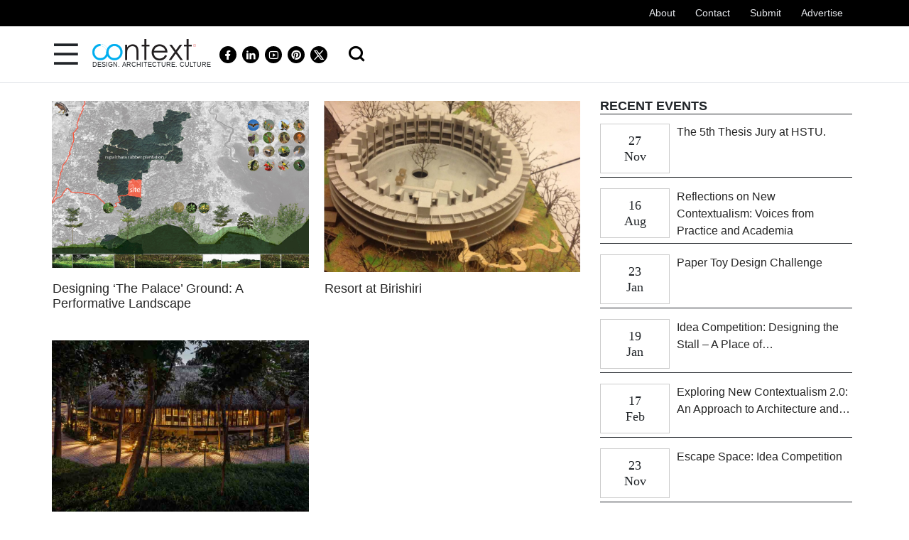

--- FILE ---
content_type: text/html; charset=UTF-8
request_url: https://contextbd.com/category/project/resort/
body_size: 12131
content:
<!doctype html>
<html lang="en-US">
<head>
	<meta charset="UTF-8">
	<meta name="viewport" content="width=device-width, initial-scale=1">
	<link rel="stylesheet" href="https://cdnjs.cloudflare.com/ajax/libs/font-awesome/4.7.0/css/font-awesome.min.css">
    <link href="https://cdn.jsdelivr.net/npm/remixicon@4.1.0/fonts/remixicon.css" rel="stylesheet" />

	<meta name='robots' content='index, follow, max-image-preview:large, max-snippet:-1, max-video-preview:-1' />
	<style>img:is([sizes="auto" i], [sizes^="auto," i]) { contain-intrinsic-size: 3000px 1500px }</style>
	
	<!-- This site is optimized with the Yoast SEO plugin v26.6 - https://yoast.com/wordpress/plugins/seo/ -->
	<title>Resort Archives</title>
	<link rel="canonical" href="https://contextbd.com/category/project/resort/" />
	<meta property="og:locale" content="en_US" />
	<meta property="og:type" content="article" />
	<meta property="og:title" content="Resort Archives" />
	<meta property="og:url" content="https://contextbd.com/category/project/resort/" />
	<meta property="og:site_name" content="Context BD" />
	<meta name="twitter:card" content="summary_large_image" />
	<script type="application/ld+json" class="yoast-schema-graph">{"@context":"https://schema.org","@graph":[{"@type":"CollectionPage","@id":"https://contextbd.com/category/project/resort/","url":"https://contextbd.com/category/project/resort/","name":"Resort Archives","isPartOf":{"@id":"https://contextbd.com/#website"},"primaryImageOfPage":{"@id":"https://contextbd.com/category/project/resort/#primaryimage"},"image":{"@id":"https://contextbd.com/category/project/resort/#primaryimage"},"thumbnailUrl":"https://contextbd.com/wp-content/uploads/2017/09/The-Palace_GOAAT_feature-context.jpg","breadcrumb":{"@id":"https://contextbd.com/category/project/resort/#breadcrumb"},"inLanguage":"en-US"},{"@type":"ImageObject","inLanguage":"en-US","@id":"https://contextbd.com/category/project/resort/#primaryimage","url":"https://contextbd.com/wp-content/uploads/2017/09/The-Palace_GOAAT_feature-context.jpg","contentUrl":"https://contextbd.com/wp-content/uploads/2017/09/The-Palace_GOAAT_feature-context.jpg","width":1200,"height":800,"caption":"Ecological Restoration and Landscape Design of “The Palace” Luxury Resort and Spa © GOAAT and Shawkiyo Sthapotto"},{"@type":"BreadcrumbList","@id":"https://contextbd.com/category/project/resort/#breadcrumb","itemListElement":[{"@type":"ListItem","position":1,"name":"Home","item":"https://contextbd.com/"},{"@type":"ListItem","position":2,"name":"Project","item":"https://contextbd.com/category/project/"},{"@type":"ListItem","position":3,"name":"Resort"}]},{"@type":"WebSite","@id":"https://contextbd.com/#website","url":"https://contextbd.com/","name":"Context BD","description":"DESIGN. ARCHITECTURE. CULTURE","publisher":{"@id":"https://contextbd.com/#organization"},"potentialAction":[{"@type":"SearchAction","target":{"@type":"EntryPoint","urlTemplate":"https://contextbd.com/?s={search_term_string}"},"query-input":{"@type":"PropertyValueSpecification","valueRequired":true,"valueName":"search_term_string"}}],"inLanguage":"en-US"},{"@type":"Organization","@id":"https://contextbd.com/#organization","name":"Context BD","url":"https://contextbd.com/","logo":{"@type":"ImageObject","inLanguage":"en-US","@id":"https://contextbd.com/#/schema/logo/image/","url":"https://contextbd.com/wp-content/uploads/2015/02/Context-logo.png","contentUrl":"https://contextbd.com/wp-content/uploads/2015/02/Context-logo.png","width":146,"height":30,"caption":"Context BD"},"image":{"@id":"https://contextbd.com/#/schema/logo/image/"},"sameAs":["https://www.facebook.com/contextbd/","https://www.pinterest.com/context2015/","https://www.youtube.com/channel/UC49GGXmYQvYei7s6ebqrqbQ"]}]}</script>
	<!-- / Yoast SEO plugin. -->


<link rel="alternate" type="application/rss+xml" title="Context BD &raquo; Feed" href="https://contextbd.com/feed/" />
<link rel="alternate" type="application/rss+xml" title="Context BD &raquo; Comments Feed" href="https://contextbd.com/comments/feed/" />
<link rel="alternate" type="application/rss+xml" title="Context BD &raquo; Resort Category Feed" href="https://contextbd.com/category/project/resort/feed/" />
<script>
window._wpemojiSettings = {"baseUrl":"https:\/\/s.w.org\/images\/core\/emoji\/15.0.3\/72x72\/","ext":".png","svgUrl":"https:\/\/s.w.org\/images\/core\/emoji\/15.0.3\/svg\/","svgExt":".svg","source":{"concatemoji":"https:\/\/contextbd.com\/wp-includes\/js\/wp-emoji-release.min.js?ver=6.7.4"}};
/*! This file is auto-generated */
!function(i,n){var o,s,e;function c(e){try{var t={supportTests:e,timestamp:(new Date).valueOf()};sessionStorage.setItem(o,JSON.stringify(t))}catch(e){}}function p(e,t,n){e.clearRect(0,0,e.canvas.width,e.canvas.height),e.fillText(t,0,0);var t=new Uint32Array(e.getImageData(0,0,e.canvas.width,e.canvas.height).data),r=(e.clearRect(0,0,e.canvas.width,e.canvas.height),e.fillText(n,0,0),new Uint32Array(e.getImageData(0,0,e.canvas.width,e.canvas.height).data));return t.every(function(e,t){return e===r[t]})}function u(e,t,n){switch(t){case"flag":return n(e,"\ud83c\udff3\ufe0f\u200d\u26a7\ufe0f","\ud83c\udff3\ufe0f\u200b\u26a7\ufe0f")?!1:!n(e,"\ud83c\uddfa\ud83c\uddf3","\ud83c\uddfa\u200b\ud83c\uddf3")&&!n(e,"\ud83c\udff4\udb40\udc67\udb40\udc62\udb40\udc65\udb40\udc6e\udb40\udc67\udb40\udc7f","\ud83c\udff4\u200b\udb40\udc67\u200b\udb40\udc62\u200b\udb40\udc65\u200b\udb40\udc6e\u200b\udb40\udc67\u200b\udb40\udc7f");case"emoji":return!n(e,"\ud83d\udc26\u200d\u2b1b","\ud83d\udc26\u200b\u2b1b")}return!1}function f(e,t,n){var r="undefined"!=typeof WorkerGlobalScope&&self instanceof WorkerGlobalScope?new OffscreenCanvas(300,150):i.createElement("canvas"),a=r.getContext("2d",{willReadFrequently:!0}),o=(a.textBaseline="top",a.font="600 32px Arial",{});return e.forEach(function(e){o[e]=t(a,e,n)}),o}function t(e){var t=i.createElement("script");t.src=e,t.defer=!0,i.head.appendChild(t)}"undefined"!=typeof Promise&&(o="wpEmojiSettingsSupports",s=["flag","emoji"],n.supports={everything:!0,everythingExceptFlag:!0},e=new Promise(function(e){i.addEventListener("DOMContentLoaded",e,{once:!0})}),new Promise(function(t){var n=function(){try{var e=JSON.parse(sessionStorage.getItem(o));if("object"==typeof e&&"number"==typeof e.timestamp&&(new Date).valueOf()<e.timestamp+604800&&"object"==typeof e.supportTests)return e.supportTests}catch(e){}return null}();if(!n){if("undefined"!=typeof Worker&&"undefined"!=typeof OffscreenCanvas&&"undefined"!=typeof URL&&URL.createObjectURL&&"undefined"!=typeof Blob)try{var e="postMessage("+f.toString()+"("+[JSON.stringify(s),u.toString(),p.toString()].join(",")+"));",r=new Blob([e],{type:"text/javascript"}),a=new Worker(URL.createObjectURL(r),{name:"wpTestEmojiSupports"});return void(a.onmessage=function(e){c(n=e.data),a.terminate(),t(n)})}catch(e){}c(n=f(s,u,p))}t(n)}).then(function(e){for(var t in e)n.supports[t]=e[t],n.supports.everything=n.supports.everything&&n.supports[t],"flag"!==t&&(n.supports.everythingExceptFlag=n.supports.everythingExceptFlag&&n.supports[t]);n.supports.everythingExceptFlag=n.supports.everythingExceptFlag&&!n.supports.flag,n.DOMReady=!1,n.readyCallback=function(){n.DOMReady=!0}}).then(function(){return e}).then(function(){var e;n.supports.everything||(n.readyCallback(),(e=n.source||{}).concatemoji?t(e.concatemoji):e.wpemoji&&e.twemoji&&(t(e.twemoji),t(e.wpemoji)))}))}((window,document),window._wpemojiSettings);
</script>
<style id='wp-emoji-styles-inline-css'>

	img.wp-smiley, img.emoji {
		display: inline !important;
		border: none !important;
		box-shadow: none !important;
		height: 1em !important;
		width: 1em !important;
		margin: 0 0.07em !important;
		vertical-align: -0.1em !important;
		background: none !important;
		padding: 0 !important;
	}
</style>
<link rel='stylesheet' id='wp-block-library-css' href='https://contextbd.com/wp-includes/css/dist/block-library/style.min.css?ver=6.7.4' media='all' />
<style id='classic-theme-styles-inline-css'>
/*! This file is auto-generated */
.wp-block-button__link{color:#fff;background-color:#32373c;border-radius:9999px;box-shadow:none;text-decoration:none;padding:calc(.667em + 2px) calc(1.333em + 2px);font-size:1.125em}.wp-block-file__button{background:#32373c;color:#fff;text-decoration:none}
</style>
<style id='global-styles-inline-css'>
:root{--wp--preset--aspect-ratio--square: 1;--wp--preset--aspect-ratio--4-3: 4/3;--wp--preset--aspect-ratio--3-4: 3/4;--wp--preset--aspect-ratio--3-2: 3/2;--wp--preset--aspect-ratio--2-3: 2/3;--wp--preset--aspect-ratio--16-9: 16/9;--wp--preset--aspect-ratio--9-16: 9/16;--wp--preset--color--black: #000000;--wp--preset--color--cyan-bluish-gray: #abb8c3;--wp--preset--color--white: #ffffff;--wp--preset--color--pale-pink: #f78da7;--wp--preset--color--vivid-red: #cf2e2e;--wp--preset--color--luminous-vivid-orange: #ff6900;--wp--preset--color--luminous-vivid-amber: #fcb900;--wp--preset--color--light-green-cyan: #7bdcb5;--wp--preset--color--vivid-green-cyan: #00d084;--wp--preset--color--pale-cyan-blue: #8ed1fc;--wp--preset--color--vivid-cyan-blue: #0693e3;--wp--preset--color--vivid-purple: #9b51e0;--wp--preset--gradient--vivid-cyan-blue-to-vivid-purple: linear-gradient(135deg,rgba(6,147,227,1) 0%,rgb(155,81,224) 100%);--wp--preset--gradient--light-green-cyan-to-vivid-green-cyan: linear-gradient(135deg,rgb(122,220,180) 0%,rgb(0,208,130) 100%);--wp--preset--gradient--luminous-vivid-amber-to-luminous-vivid-orange: linear-gradient(135deg,rgba(252,185,0,1) 0%,rgba(255,105,0,1) 100%);--wp--preset--gradient--luminous-vivid-orange-to-vivid-red: linear-gradient(135deg,rgba(255,105,0,1) 0%,rgb(207,46,46) 100%);--wp--preset--gradient--very-light-gray-to-cyan-bluish-gray: linear-gradient(135deg,rgb(238,238,238) 0%,rgb(169,184,195) 100%);--wp--preset--gradient--cool-to-warm-spectrum: linear-gradient(135deg,rgb(74,234,220) 0%,rgb(151,120,209) 20%,rgb(207,42,186) 40%,rgb(238,44,130) 60%,rgb(251,105,98) 80%,rgb(254,248,76) 100%);--wp--preset--gradient--blush-light-purple: linear-gradient(135deg,rgb(255,206,236) 0%,rgb(152,150,240) 100%);--wp--preset--gradient--blush-bordeaux: linear-gradient(135deg,rgb(254,205,165) 0%,rgb(254,45,45) 50%,rgb(107,0,62) 100%);--wp--preset--gradient--luminous-dusk: linear-gradient(135deg,rgb(255,203,112) 0%,rgb(199,81,192) 50%,rgb(65,88,208) 100%);--wp--preset--gradient--pale-ocean: linear-gradient(135deg,rgb(255,245,203) 0%,rgb(182,227,212) 50%,rgb(51,167,181) 100%);--wp--preset--gradient--electric-grass: linear-gradient(135deg,rgb(202,248,128) 0%,rgb(113,206,126) 100%);--wp--preset--gradient--midnight: linear-gradient(135deg,rgb(2,3,129) 0%,rgb(40,116,252) 100%);--wp--preset--font-size--small: 13px;--wp--preset--font-size--medium: 20px;--wp--preset--font-size--large: 36px;--wp--preset--font-size--x-large: 42px;--wp--preset--spacing--20: 0.44rem;--wp--preset--spacing--30: 0.67rem;--wp--preset--spacing--40: 1rem;--wp--preset--spacing--50: 1.5rem;--wp--preset--spacing--60: 2.25rem;--wp--preset--spacing--70: 3.38rem;--wp--preset--spacing--80: 5.06rem;--wp--preset--shadow--natural: 6px 6px 9px rgba(0, 0, 0, 0.2);--wp--preset--shadow--deep: 12px 12px 50px rgba(0, 0, 0, 0.4);--wp--preset--shadow--sharp: 6px 6px 0px rgba(0, 0, 0, 0.2);--wp--preset--shadow--outlined: 6px 6px 0px -3px rgba(255, 255, 255, 1), 6px 6px rgba(0, 0, 0, 1);--wp--preset--shadow--crisp: 6px 6px 0px rgba(0, 0, 0, 1);}:where(.is-layout-flex){gap: 0.5em;}:where(.is-layout-grid){gap: 0.5em;}body .is-layout-flex{display: flex;}.is-layout-flex{flex-wrap: wrap;align-items: center;}.is-layout-flex > :is(*, div){margin: 0;}body .is-layout-grid{display: grid;}.is-layout-grid > :is(*, div){margin: 0;}:where(.wp-block-columns.is-layout-flex){gap: 2em;}:where(.wp-block-columns.is-layout-grid){gap: 2em;}:where(.wp-block-post-template.is-layout-flex){gap: 1.25em;}:where(.wp-block-post-template.is-layout-grid){gap: 1.25em;}.has-black-color{color: var(--wp--preset--color--black) !important;}.has-cyan-bluish-gray-color{color: var(--wp--preset--color--cyan-bluish-gray) !important;}.has-white-color{color: var(--wp--preset--color--white) !important;}.has-pale-pink-color{color: var(--wp--preset--color--pale-pink) !important;}.has-vivid-red-color{color: var(--wp--preset--color--vivid-red) !important;}.has-luminous-vivid-orange-color{color: var(--wp--preset--color--luminous-vivid-orange) !important;}.has-luminous-vivid-amber-color{color: var(--wp--preset--color--luminous-vivid-amber) !important;}.has-light-green-cyan-color{color: var(--wp--preset--color--light-green-cyan) !important;}.has-vivid-green-cyan-color{color: var(--wp--preset--color--vivid-green-cyan) !important;}.has-pale-cyan-blue-color{color: var(--wp--preset--color--pale-cyan-blue) !important;}.has-vivid-cyan-blue-color{color: var(--wp--preset--color--vivid-cyan-blue) !important;}.has-vivid-purple-color{color: var(--wp--preset--color--vivid-purple) !important;}.has-black-background-color{background-color: var(--wp--preset--color--black) !important;}.has-cyan-bluish-gray-background-color{background-color: var(--wp--preset--color--cyan-bluish-gray) !important;}.has-white-background-color{background-color: var(--wp--preset--color--white) !important;}.has-pale-pink-background-color{background-color: var(--wp--preset--color--pale-pink) !important;}.has-vivid-red-background-color{background-color: var(--wp--preset--color--vivid-red) !important;}.has-luminous-vivid-orange-background-color{background-color: var(--wp--preset--color--luminous-vivid-orange) !important;}.has-luminous-vivid-amber-background-color{background-color: var(--wp--preset--color--luminous-vivid-amber) !important;}.has-light-green-cyan-background-color{background-color: var(--wp--preset--color--light-green-cyan) !important;}.has-vivid-green-cyan-background-color{background-color: var(--wp--preset--color--vivid-green-cyan) !important;}.has-pale-cyan-blue-background-color{background-color: var(--wp--preset--color--pale-cyan-blue) !important;}.has-vivid-cyan-blue-background-color{background-color: var(--wp--preset--color--vivid-cyan-blue) !important;}.has-vivid-purple-background-color{background-color: var(--wp--preset--color--vivid-purple) !important;}.has-black-border-color{border-color: var(--wp--preset--color--black) !important;}.has-cyan-bluish-gray-border-color{border-color: var(--wp--preset--color--cyan-bluish-gray) !important;}.has-white-border-color{border-color: var(--wp--preset--color--white) !important;}.has-pale-pink-border-color{border-color: var(--wp--preset--color--pale-pink) !important;}.has-vivid-red-border-color{border-color: var(--wp--preset--color--vivid-red) !important;}.has-luminous-vivid-orange-border-color{border-color: var(--wp--preset--color--luminous-vivid-orange) !important;}.has-luminous-vivid-amber-border-color{border-color: var(--wp--preset--color--luminous-vivid-amber) !important;}.has-light-green-cyan-border-color{border-color: var(--wp--preset--color--light-green-cyan) !important;}.has-vivid-green-cyan-border-color{border-color: var(--wp--preset--color--vivid-green-cyan) !important;}.has-pale-cyan-blue-border-color{border-color: var(--wp--preset--color--pale-cyan-blue) !important;}.has-vivid-cyan-blue-border-color{border-color: var(--wp--preset--color--vivid-cyan-blue) !important;}.has-vivid-purple-border-color{border-color: var(--wp--preset--color--vivid-purple) !important;}.has-vivid-cyan-blue-to-vivid-purple-gradient-background{background: var(--wp--preset--gradient--vivid-cyan-blue-to-vivid-purple) !important;}.has-light-green-cyan-to-vivid-green-cyan-gradient-background{background: var(--wp--preset--gradient--light-green-cyan-to-vivid-green-cyan) !important;}.has-luminous-vivid-amber-to-luminous-vivid-orange-gradient-background{background: var(--wp--preset--gradient--luminous-vivid-amber-to-luminous-vivid-orange) !important;}.has-luminous-vivid-orange-to-vivid-red-gradient-background{background: var(--wp--preset--gradient--luminous-vivid-orange-to-vivid-red) !important;}.has-very-light-gray-to-cyan-bluish-gray-gradient-background{background: var(--wp--preset--gradient--very-light-gray-to-cyan-bluish-gray) !important;}.has-cool-to-warm-spectrum-gradient-background{background: var(--wp--preset--gradient--cool-to-warm-spectrum) !important;}.has-blush-light-purple-gradient-background{background: var(--wp--preset--gradient--blush-light-purple) !important;}.has-blush-bordeaux-gradient-background{background: var(--wp--preset--gradient--blush-bordeaux) !important;}.has-luminous-dusk-gradient-background{background: var(--wp--preset--gradient--luminous-dusk) !important;}.has-pale-ocean-gradient-background{background: var(--wp--preset--gradient--pale-ocean) !important;}.has-electric-grass-gradient-background{background: var(--wp--preset--gradient--electric-grass) !important;}.has-midnight-gradient-background{background: var(--wp--preset--gradient--midnight) !important;}.has-small-font-size{font-size: var(--wp--preset--font-size--small) !important;}.has-medium-font-size{font-size: var(--wp--preset--font-size--medium) !important;}.has-large-font-size{font-size: var(--wp--preset--font-size--large) !important;}.has-x-large-font-size{font-size: var(--wp--preset--font-size--x-large) !important;}
:where(.wp-block-post-template.is-layout-flex){gap: 1.25em;}:where(.wp-block-post-template.is-layout-grid){gap: 1.25em;}
:where(.wp-block-columns.is-layout-flex){gap: 2em;}:where(.wp-block-columns.is-layout-grid){gap: 2em;}
:root :where(.wp-block-pullquote){font-size: 1.5em;line-height: 1.6;}
</style>
<link rel='stylesheet' id='contact-form-7-css' href='https://contextbd.com/wp-content/plugins/contact-form-7/includes/css/styles.css?ver=6.1.4' media='all' />
<link rel='stylesheet' id='contextbd-style-css' href='https://contextbd.com/wp-content/themes/starterTheme/style.css?ver=1737449277' media='all' />
<link rel='stylesheet' id='bootstrap-css' href='https://contextbd.com/wp-content/themes/starterTheme/css/bootstrap.min.css?ver=1.2' media='all' />
<link rel='stylesheet' id='ow-carousel-css' href='https://contextbd.com/wp-content/themes/starterTheme/css/owl-carousel.min.css?ver=1.2' media='all' />
<link rel='stylesheet' id='ow-carousel-theme-css' href='https://contextbd.com/wp-content/themes/starterTheme/css/owl.theme.default.min.css?ver=1.2' media='all' />
<link rel='stylesheet' id='lightbox-css' href='https://contextbd.com/wp-content/themes/starterTheme/css/lightbox.min.css?ver=1.2' media='all' />
<link rel='stylesheet' id='responsive-css' href='https://contextbd.com/wp-content/themes/starterTheme/css/responsive.css?ver=1.2' media='all' />
<link rel='stylesheet' id='heateor_sss_frontend_css-css' href='https://contextbd.com/wp-content/plugins/sassy-social-share/public/css/sassy-social-share-public.css?ver=3.3.79' media='all' />
<style id='heateor_sss_frontend_css-inline-css'>
.heateor_sss_button_instagram span.heateor_sss_svg,a.heateor_sss_instagram span.heateor_sss_svg{background:radial-gradient(circle at 30% 107%,#fdf497 0,#fdf497 5%,#fd5949 45%,#d6249f 60%,#285aeb 90%)}.heateor_sss_horizontal_sharing .heateor_sss_svg,.heateor_sss_standard_follow_icons_container .heateor_sss_svg{color:#fff;border-width:0px;border-style:solid;border-color:transparent}.heateor_sss_horizontal_sharing .heateorSssTCBackground{color:#666}.heateor_sss_horizontal_sharing span.heateor_sss_svg:hover,.heateor_sss_standard_follow_icons_container span.heateor_sss_svg:hover{border-color:transparent;}.heateor_sss_vertical_sharing span.heateor_sss_svg,.heateor_sss_floating_follow_icons_container span.heateor_sss_svg{color:#fff;border-width:0px;border-style:solid;border-color:transparent;}.heateor_sss_vertical_sharing .heateorSssTCBackground{color:#666;}.heateor_sss_vertical_sharing span.heateor_sss_svg:hover,.heateor_sss_floating_follow_icons_container span.heateor_sss_svg:hover{border-color:transparent;}@media screen and (max-width:783px) {.heateor_sss_vertical_sharing{display:none!important}}div.heateor_sss_sharing_title{text-align:center}div.heateor_sss_sharing_ul{width:100%;text-align:center;}div.heateor_sss_horizontal_sharing div.heateor_sss_sharing_ul a{float:none!important;display:inline-block;}
</style>
<link rel='stylesheet' id='wpbgallery-blueimp-css' href='https://contextbd.com/wp-content/plugins/wp-bootstrap-gallery/css/blueimp-gallery.min.css?ver=6.7.4' media='all' />
<link rel='stylesheet' id='wpbgallery-gallery-css' href='https://contextbd.com/wp-content/plugins/wp-bootstrap-gallery/css/bootstrap-image-gallery.min.css?ver=6.7.4' media='all' />
<link rel='stylesheet' id='wpbgallery-style-css' href='https://contextbd.com/wp-content/plugins/wp-bootstrap-gallery/css/wpbgallery.css?ver=6.7.4' media='all' />
<!--n2css--><!--n2js--><script src="https://contextbd.com/wp-includes/js/jquery/jquery.min.js?ver=3.7.1" id="jquery-core-js"></script>
<script src="https://contextbd.com/wp-includes/js/jquery/jquery-migrate.min.js?ver=3.4.1" id="jquery-migrate-js"></script>
<script src="https://contextbd.com/wp-content/plugins/wp-bootstrap-gallery/js/jquery.blueimp-gallery.min.js?ver=6.7.4" id="wpbgallery-blueimp-js-js"></script>
<script src="https://contextbd.com/wp-content/plugins/wp-bootstrap-gallery/js/bootstrap-image-gallery.min.js?ver=6.7.4" id="wpbgallery-gallery-js-js"></script>
<script src="https://contextbd.com/wp-content/plugins/wp-bootstrap-gallery/js/wpbgallery.js?ver=6.7.4" id="wpbgallery-scripts-js"></script>
<link rel="https://api.w.org/" href="https://contextbd.com/wp-json/" /><link rel="alternate" title="JSON" type="application/json" href="https://contextbd.com/wp-json/wp/v2/categories/142" /><link rel="EditURI" type="application/rsd+xml" title="RSD" href="https://contextbd.com/xmlrpc.php?rsd" />
<meta name="generator" content="WordPress 6.7.4" />
<meta name="generator" content="Elementor 3.33.6; features: e_font_icon_svg, additional_custom_breakpoints; settings: css_print_method-external, google_font-enabled, font_display-swap">
			<style>
				.e-con.e-parent:nth-of-type(n+4):not(.e-lazyloaded):not(.e-no-lazyload),
				.e-con.e-parent:nth-of-type(n+4):not(.e-lazyloaded):not(.e-no-lazyload) * {
					background-image: none !important;
				}
				@media screen and (max-height: 1024px) {
					.e-con.e-parent:nth-of-type(n+3):not(.e-lazyloaded):not(.e-no-lazyload),
					.e-con.e-parent:nth-of-type(n+3):not(.e-lazyloaded):not(.e-no-lazyload) * {
						background-image: none !important;
					}
				}
				@media screen and (max-height: 640px) {
					.e-con.e-parent:nth-of-type(n+2):not(.e-lazyloaded):not(.e-no-lazyload),
					.e-con.e-parent:nth-of-type(n+2):not(.e-lazyloaded):not(.e-no-lazyload) * {
						background-image: none !important;
					}
				}
			</style>
			<link rel="icon" href="https://contextbd.com/wp-content/uploads/2024/12/cropped-context-logo-32x32.png" sizes="32x32" />
<link rel="icon" href="https://contextbd.com/wp-content/uploads/2024/12/cropped-context-logo-192x192.png" sizes="192x192" />
<link rel="apple-touch-icon" href="https://contextbd.com/wp-content/uploads/2024/12/cropped-context-logo-180x180.png" />
<meta name="msapplication-TileImage" content="https://contextbd.com/wp-content/uploads/2024/12/cropped-context-logo-270x270.png" />
	
</head>

<body class="archive category category-resort category-142 wp-custom-logo hfeed elementor-default elementor-kit-20270">
<div id="page" class="site">	
<header class="main-header">
        <div class="head_top">
            <div class="container top_menu_wrap">                 
				<ul id="menu-top-menu" class="top_menu"><li id="menu-item-20322" class="menu-item menu-item-type-post_type menu-item-object-page menu-item-20322"><a href="https://contextbd.com/about/">About</a></li>
<li id="menu-item-20338" class="menu-item menu-item-type-post_type menu-item-object-page menu-item-20338"><a href="https://contextbd.com/contact/">Contact</a></li>
<li id="menu-item-20321" class="menu-item menu-item-type-post_type menu-item-object-page menu-item-20321"><a href="https://contextbd.com/submit/">Submit</a></li>
<li id="menu-item-20216" class="menu-item menu-item-type-post_type menu-item-object-page menu-item-20216"><a href="https://contextbd.com/advertise/">Advertise</a></li>
</ul>            </div>
        </div>
        <div class="border-bottom mb-1">
            <div class="container">
                <div class="main_head row"> 
                    <div class="menu_show m_show">
                        <i class="ri-menu-line"></i>
                    </div> 
                    <div class="menu_show m_hidden">
                        <i class="ri-menu-line"></i>
                    </div>            
                    <div class="logo">
                        <a href="https://contextbd.com/" class="custom-logo-link" rel="home"><img width="146" height="30" src="https://contextbd.com/wp-content/uploads/2015/02/Context-logo.png" class="custom-logo" alt="Context BD" decoding="async" /></a>                        <span class="tag_logo">DESIGN. ARCHITECTURE. CULTURE</span>
                    </div>                
                  
                    <div class="social_wrap">
                        <ul class="social_lists">
                            <li><a class="social_link" href="https://www.facebook.com/contextbd"><i class="ri-facebook-fill"></i></a></li>
                            <li><a class="social_link" href="https://www.linkedin.com/in/context-bd-931211299"><i class="ri-linkedin-fill"></i></a></li>
							<li><a class="social_link" href="https://www.youtube.com/@contextbd6583
"><i class="ri-youtube-line"></i></a></li>
                            <li><a class="social_link" href="https://www.pinterest.com/context2015"><i class="ri-pinterest-fill"></i></a></li>
                            
                            <li><a class="social_link" href="https://x.com/ContextBD_2015"><i class="ri-twitter-x-line"></i></a></li>
                            <li class="search-area"><a class="search_btn" href="#"><i class="ri-search-line"></i></a>
								<form role="search" method="get" id="searchform" class="searchform" action="https://contextbd.com/">
									<div id="search_div" class="search_div">
										<div id="custom-search-input">
											<div class="input-group col-md-12">
												<input type="text" value="" name="s" id="s" class="form-control input-lg" placeholder="Search" />
												
												<span class="input-group-btn">
													
													<button class="btn btn-info btn-lg" type="submit">
														<i class="fa fa-search"></i>
													</button>
												</span>
											</div>
										</div>
									</div>
								</form>
							</li>
                        </ul>        
                    </div>
                   
                </div>            
            </div>
            <nav class="nav_menu">
                <div class="container p-0">
                    <ul id="menu-secondary" class="primary-menu"><li id="menu-item-493" class="menu-item menu-item-type-post_type menu-item-object-page menu-item-has-children menu-item-493"><a href="https://contextbd.com/home/" title="|">Home</a>
<ul class="sub-menu">
	<li id="menu-item-475" class="menu-item menu-item-type-taxonomy menu-item-object-category menu-item-475"><a href="https://contextbd.com/category/news/">News</a></li>
	<li id="menu-item-470" class="menu-item menu-item-type-taxonomy menu-item-object-category menu-item-470"><a href="https://contextbd.com/category/article/">Article</a></li>
	<li id="menu-item-472" class="menu-item menu-item-type-taxonomy menu-item-object-category menu-item-472"><a href="https://contextbd.com/category/interview/">Interview</a></li>
	<li id="menu-item-20268" class="menu-item menu-item-type-post_type menu-item-object-page menu-item-20268"><a href="https://contextbd.com/events/">Events</a></li>
	<li id="menu-item-20557" class="menu-item menu-item-type-post_type menu-item-object-page menu-item-20557"><a href="https://contextbd.com/architects/">Architects</a></li>
</ul>
</li>
<li id="menu-item-476" class="menu-item menu-item-type-taxonomy menu-item-object-category current-category-ancestor menu-item-has-children menu-item-476"><a href="https://contextbd.com/category/project/" title="|">Project</a>
<ul class="sub-menu">
	<li id="menu-item-20232" class="menu-item menu-item-type-taxonomy menu-item-object-category menu-item-20232"><a href="https://contextbd.com/category/project/art/">Art</a></li>
	<li id="menu-item-20852" class="menu-item menu-item-type-taxonomy menu-item-object-category menu-item-20852"><a href="https://contextbd.com/category/project/architecture/">Architecture</a></li>
	<li id="menu-item-20234" class="menu-item menu-item-type-taxonomy menu-item-object-category menu-item-20234"><a href="https://contextbd.com/category/project/design/">Design</a></li>
	<li id="menu-item-20857" class="menu-item menu-item-type-taxonomy menu-item-object-category menu-item-20857"><a href="https://contextbd.com/category/project/interior/">Interior</a></li>
	<li id="menu-item-20236" class="menu-item menu-item-type-taxonomy menu-item-object-category menu-item-20236"><a href="https://contextbd.com/category/project/urban/">Urban</a></li>
	<li id="menu-item-20855" class="menu-item menu-item-type-taxonomy menu-item-object-category menu-item-20855"><a href="https://contextbd.com/category/project/landscape/">Landscape</a></li>
	<li id="menu-item-20238" class="menu-item menu-item-type-taxonomy menu-item-object-category menu-item-20238"><a href="https://contextbd.com/category/project/heritage/">Heritage</a></li>
	<li id="menu-item-20239" class="menu-item menu-item-type-taxonomy menu-item-object-category menu-item-20239"><a href="https://contextbd.com/category/student-works/">Student works</a></li>
</ul>
</li>
<li id="menu-item-20240" class="menu-item menu-item-type-taxonomy menu-item-object-category menu-item-has-children menu-item-20240"><a href="https://contextbd.com/category/contextual/resources/">Resources</a>
<ul class="sub-menu">
	<li id="menu-item-477" class="menu-item menu-item-type-taxonomy menu-item-object-category menu-item-477"><a href="https://contextbd.com/category/software/">Software</a></li>
	<li id="menu-item-20241" class="menu-item menu-item-type-taxonomy menu-item-object-category menu-item-20241"><a href="https://contextbd.com/category/book-and-magazine/">Book and Magazine</a></li>
	<li id="menu-item-481" class="menu-item menu-item-type-taxonomy menu-item-object-category menu-item-481"><a href="https://contextbd.com/category/useful-links/">Useful Links</a></li>
	<li id="menu-item-20243" class="menu-item menu-item-type-taxonomy menu-item-object-category menu-item-20243"><a href="https://contextbd.com/category/material/">Material</a></li>
	<li id="menu-item-5143" class="menu-item menu-item-type-custom menu-item-object-custom menu-item-5143"><a href="http://material.contextbd.com/job/">Job</a></li>
</ul>
</li>
<li id="menu-item-1230" class="menu-item menu-item-type-custom menu-item-object-custom menu-item-has-children menu-item-1230"><a href="#">Special</a>
<ul class="sub-menu">
	<li id="menu-item-471" class="menu-item menu-item-type-taxonomy menu-item-object-category menu-item-471"><a href="https://contextbd.com/category/contextual/">Contextual</a></li>
	<li id="menu-item-20244" class="menu-item menu-item-type-taxonomy menu-item-object-category menu-item-20244"><a href="https://contextbd.com/category/competitions/">Competition</a></li>
	<li id="menu-item-7411" class="menu-item menu-item-type-taxonomy menu-item-object-category menu-item-7411"><a href="https://contextbd.com/category/spotlight/">Spotlight</a></li>
	<li id="menu-item-15959" class="menu-item menu-item-type-taxonomy menu-item-object-category menu-item-15959"><a href="https://contextbd.com/category/covid19/">COVID19</a></li>
</ul>
</li>
</ul> 
                </div>
            </nav>
        </div>        
        
        <nav class="mobile_nav">
            <ul id="menu-secondary-1" class="mobile_menu"><li class="menu-item menu-item-type-post_type menu-item-object-page menu-item-has-children menu-item-493"><a href="https://contextbd.com/home/" title="|">Home</a>
<ul class="sub-menu">
	<li class="menu-item menu-item-type-taxonomy menu-item-object-category menu-item-475"><a href="https://contextbd.com/category/news/">News</a></li>
	<li class="menu-item menu-item-type-taxonomy menu-item-object-category menu-item-470"><a href="https://contextbd.com/category/article/">Article</a></li>
	<li class="menu-item menu-item-type-taxonomy menu-item-object-category menu-item-472"><a href="https://contextbd.com/category/interview/">Interview</a></li>
	<li class="menu-item menu-item-type-post_type menu-item-object-page menu-item-20268"><a href="https://contextbd.com/events/">Events</a></li>
	<li class="menu-item menu-item-type-post_type menu-item-object-page menu-item-20557"><a href="https://contextbd.com/architects/">Architects</a></li>
</ul>
</li>
<li class="menu-item menu-item-type-taxonomy menu-item-object-category current-category-ancestor menu-item-has-children menu-item-476"><a href="https://contextbd.com/category/project/" title="|">Project</a>
<ul class="sub-menu">
	<li class="menu-item menu-item-type-taxonomy menu-item-object-category menu-item-20232"><a href="https://contextbd.com/category/project/art/">Art</a></li>
	<li class="menu-item menu-item-type-taxonomy menu-item-object-category menu-item-20852"><a href="https://contextbd.com/category/project/architecture/">Architecture</a></li>
	<li class="menu-item menu-item-type-taxonomy menu-item-object-category menu-item-20234"><a href="https://contextbd.com/category/project/design/">Design</a></li>
	<li class="menu-item menu-item-type-taxonomy menu-item-object-category menu-item-20857"><a href="https://contextbd.com/category/project/interior/">Interior</a></li>
	<li class="menu-item menu-item-type-taxonomy menu-item-object-category menu-item-20236"><a href="https://contextbd.com/category/project/urban/">Urban</a></li>
	<li class="menu-item menu-item-type-taxonomy menu-item-object-category menu-item-20855"><a href="https://contextbd.com/category/project/landscape/">Landscape</a></li>
	<li class="menu-item menu-item-type-taxonomy menu-item-object-category menu-item-20238"><a href="https://contextbd.com/category/project/heritage/">Heritage</a></li>
	<li class="menu-item menu-item-type-taxonomy menu-item-object-category menu-item-20239"><a href="https://contextbd.com/category/student-works/">Student works</a></li>
</ul>
</li>
<li class="menu-item menu-item-type-taxonomy menu-item-object-category menu-item-has-children menu-item-20240"><a href="https://contextbd.com/category/contextual/resources/">Resources</a>
<ul class="sub-menu">
	<li class="menu-item menu-item-type-taxonomy menu-item-object-category menu-item-477"><a href="https://contextbd.com/category/software/">Software</a></li>
	<li class="menu-item menu-item-type-taxonomy menu-item-object-category menu-item-20241"><a href="https://contextbd.com/category/book-and-magazine/">Book and Magazine</a></li>
	<li class="menu-item menu-item-type-taxonomy menu-item-object-category menu-item-481"><a href="https://contextbd.com/category/useful-links/">Useful Links</a></li>
	<li class="menu-item menu-item-type-taxonomy menu-item-object-category menu-item-20243"><a href="https://contextbd.com/category/material/">Material</a></li>
	<li class="menu-item menu-item-type-custom menu-item-object-custom menu-item-5143"><a href="http://material.contextbd.com/job/">Job</a></li>
</ul>
</li>
<li class="menu-item menu-item-type-custom menu-item-object-custom menu-item-has-children menu-item-1230"><a href="#">Special</a>
<ul class="sub-menu">
	<li class="menu-item menu-item-type-taxonomy menu-item-object-category menu-item-471"><a href="https://contextbd.com/category/contextual/">Contextual</a></li>
	<li class="menu-item menu-item-type-taxonomy menu-item-object-category menu-item-20244"><a href="https://contextbd.com/category/competitions/">Competition</a></li>
	<li class="menu-item menu-item-type-taxonomy menu-item-object-category menu-item-7411"><a href="https://contextbd.com/category/spotlight/">Spotlight</a></li>
	<li class="menu-item menu-item-type-taxonomy menu-item-object-category menu-item-15959"><a href="https://contextbd.com/category/covid19/">COVID19</a></li>
</ul>
</li>
</ul> 
        </nav>
    </header>

	<main id="primary" class="site-main">
		<div class="container-fluid main_body_div">
			<div class="container">
				<div class="row">
					<div class="col-md-8 main-container">
						<div class="project-news"> 	
	                        <ul class="home-widget">
	                            	                            <li>
	                                <a class="post-img" href="https://contextbd.com/designing-palace-ground-performative-landscape/"><img fetchpriority="high" width="1200" height="800" src="https://contextbd.com/wp-content/uploads/2017/09/The-Palace_GOAAT_feature-context.jpg" class="attachment-full size-full wp-post-image" alt="" decoding="async" srcset="https://contextbd.com/wp-content/uploads/2017/09/The-Palace_GOAAT_feature-context.jpg 1200w, https://contextbd.com/wp-content/uploads/2017/09/The-Palace_GOAAT_feature-context-405x270.jpg 405w, https://contextbd.com/wp-content/uploads/2017/09/The-Palace_GOAAT_feature-context-900x600.jpg 900w, https://contextbd.com/wp-content/uploads/2017/09/The-Palace_GOAAT_feature-context-220x147.jpg 220w" sizes="(max-width: 1200px) 100vw, 1200px" /> </a>
	                                <a href="https://contextbd.com/designing-palace-ground-performative-landscape/"><h4>Designing ‘The Palace’ Ground: A Performative Landscape</h4></a>
	                            </li>
	                            	                            <li>
	                                <a class="post-img" href="https://contextbd.com/resort-at-birishiri/"><img width="900" height="600" src="https://contextbd.com/wp-content/uploads/2016/12/IMG_0795-e1482857540124.jpg" class="attachment-full size-full wp-post-image" alt="Resort at Birishiri" decoding="async" srcset="https://contextbd.com/wp-content/uploads/2016/12/IMG_0795-e1482857540124.jpg 900w, https://contextbd.com/wp-content/uploads/2016/12/IMG_0795-e1482857540124-405x270.jpg 405w, https://contextbd.com/wp-content/uploads/2016/12/IMG_0795-e1482857540124-220x147.jpg 220w" sizes="(max-width: 900px) 100vw, 900px" /> </a>
	                                <a href="https://contextbd.com/resort-at-birishiri/"><h4>Resort at Birishiri</h4></a>
	                            </li>
	                            	                            <li>
	                                <a class="post-img" href="https://contextbd.com/dusai-resort-spa-moulovi-bazar-sylhet-bangladesh-2/"><img loading="lazy" width="900" height="600" src="https://contextbd.com/wp-content/uploads/2016/07/Cover-pic.jpg" class="attachment-full size-full wp-post-image" alt="" decoding="async" srcset="https://contextbd.com/wp-content/uploads/2016/07/Cover-pic.jpg 900w, https://contextbd.com/wp-content/uploads/2016/07/Cover-pic-405x270.jpg 405w, https://contextbd.com/wp-content/uploads/2016/07/Cover-pic-220x147.jpg 220w" sizes="(max-width: 900px) 100vw, 900px" /> </a>
	                                <a href="https://contextbd.com/dusai-resort-spa-moulovi-bazar-sylhet-bangladesh-2/"><h4>Dusai Resort &#038; Spa &#8211; Sylhet ...</h4></a>
	                            </li>
	                            	                            
	                        </ul>						
							<div class="col-md-12">
															</div>	
							<div class="my-3">										
								<div class="category-list mt-35"><h4>BROWSE BY CATEGORY</h4><ul><li><a href="https://contextbd.com/category/project/">Project</a><li><a href="https://contextbd.com/category/project/administrative/">Administrative</a></li><li><a href="https://contextbd.com/category/project/architecture/">Architecture</a></li><li><a href="https://contextbd.com/category/project/art/">Art</a><li><a href="https://contextbd.com/category/project/art/abstarction_art/">Abstraction</a></li><li><a href="https://contextbd.com/category/project/art/abstraction-art/">Abstraction-art</a></li><li><a href="https://contextbd.com/category/project/art/branding-art/">Branding</a></li><li><a href="https://contextbd.com/category/project/art/caricature-art/">Caricature</a></li><li><a href="https://contextbd.com/category/project/art/cityscape-art/">Cityscape</a></li><li><a href="https://contextbd.com/category/project/art/craft-art/">Craft</a></li><li><a href="https://contextbd.com/category/project/art/doodle-art/">Doodle</a></li><li><a href="https://contextbd.com/category/project/art/graffiti-art/">Graffiti</a></li><li><a href="https://contextbd.com/category/project/art/graphics-design-art/">Graphics design</a></li><li><a href="https://contextbd.com/category/project/art/installation-art-art/">Installation</a></li><li><a href="https://contextbd.com/category/project/art/installation-art/">Installation-art</a></li><li><a href="https://contextbd.com/category/project/art/logo-art/">Logo</a></li><li><a href="https://contextbd.com/category/project/art/mural-art/">Mural</a></li><li><a href="https://contextbd.com/category/project/art/painting-art/">Painting</a></li><li><a href="https://contextbd.com/category/project/art/product-design-art/">Product design</a></li><li><a href="https://contextbd.com/category/project/art/sculpture-art-art/">Sculpture</a></li><li><a href="https://contextbd.com/category/project/art/sculpture-art/">Sculpture-art</a></li><li><a href="https://contextbd.com/category/project/art/slogan-art/">slogan</a></li><li><a href="https://contextbd.com/category/project/art/street-painting-art/">Street painting</a></li><li><a href="https://contextbd.com/category/project/art/typography-art/">Typography</a></li></li><li><a href="https://contextbd.com/category/project/art/abstarction_art/">Abstraction</a></li><li><a href="https://contextbd.com/category/project/art/abstraction-art/">Abstraction-art</a></li><li><a href="https://contextbd.com/category/project/art/branding-art/">Branding</a></li><li><a href="https://contextbd.com/category/project/art/caricature-art/">Caricature</a></li><li><a href="https://contextbd.com/category/project/art/cityscape-art/">Cityscape</a></li><li><a href="https://contextbd.com/category/project/art/craft-art/">Craft</a></li><li><a href="https://contextbd.com/category/project/art/doodle-art/">Doodle</a></li><li><a href="https://contextbd.com/category/project/art/graffiti-art/">Graffiti</a></li><li><a href="https://contextbd.com/category/project/art/graphics-design-art/">Graphics design</a></li><li><a href="https://contextbd.com/category/project/art/installation-art-art/">Installation</a></li><li><a href="https://contextbd.com/category/project/art/installation-art/">Installation-art</a></li><li><a href="https://contextbd.com/category/project/art/logo-art/">Logo</a></li><li><a href="https://contextbd.com/category/project/art/mural-art/">Mural</a></li><li><a href="https://contextbd.com/category/project/art/painting-art/">Painting</a></li><li><a href="https://contextbd.com/category/project/art/product-design-art/">Product design</a></li><li><a href="https://contextbd.com/category/project/art/sculpture-art-art/">Sculpture</a></li><li><a href="https://contextbd.com/category/project/art/sculpture-art/">Sculpture-art</a></li><li><a href="https://contextbd.com/category/project/art/slogan-art/">slogan</a></li><li><a href="https://contextbd.com/category/project/art/street-painting-art/">Street painting</a></li><li><a href="https://contextbd.com/category/project/art/typography-art/">Typography</a></li><li><a href="https://contextbd.com/category/project/commercial/">Commercial</a></li><li><a href="https://contextbd.com/category/project/conservation/">Conservation</a></li><li><a href="https://contextbd.com/category/project/cultural/">Cultural</a></li><li><a href="https://contextbd.com/category/project/design/">Design</a></li><li><a href="https://contextbd.com/category/project/ecology/">Ecology</a></li><li><a href="https://contextbd.com/category/project/educational/">Educational</a></li><li><a href="https://contextbd.com/category/project/environment/">Environment</a></li><li><a href="https://contextbd.com/category/project/exhibition/">Exhibition</a></li><li><a href="https://contextbd.com/category/project/green-building/">Green building</a></li><li><a href="https://contextbd.com/category/project/health-care/">Health Care</a></li><li><a href="https://contextbd.com/category/project/heritage/">Heritage</a><li><a href="https://contextbd.com/category/project/heritage/bungalow/">Bungalow</a></li><li><a href="https://contextbd.com/category/project/heritage/house/">House</a></li><li><a href="https://contextbd.com/category/project/heritage/mosque/">Mosque</a></li><li><a href="https://contextbd.com/category/project/heritage/others/">Others</a></li><li><a href="https://contextbd.com/category/project/heritage/palace/">Palace</a></li><li><a href="https://contextbd.com/category/project/heritage/public-building/">Public building</a></li><li><a href="https://contextbd.com/category/project/heritage/settlement-heritage/">Settlement</a></li><li><a href="https://contextbd.com/category/project/heritage/temple/">Temple</a></li><li><a href="https://contextbd.com/category/project/heritage/vihara/">Vihara</a></li><li><a href="https://contextbd.com/category/project/heritage/villa/">Villa</a></li></li><li><a href="https://contextbd.com/category/project/heritage/bungalow/">Bungalow</a></li><li><a href="https://contextbd.com/category/project/heritage/house/">House</a></li><li><a href="https://contextbd.com/category/project/heritage/mosque/">Mosque</a></li><li><a href="https://contextbd.com/category/project/heritage/others/">Others</a></li><li><a href="https://contextbd.com/category/project/heritage/palace/">Palace</a></li><li><a href="https://contextbd.com/category/project/heritage/public-building/">Public building</a></li><li><a href="https://contextbd.com/category/project/heritage/settlement-heritage/">Settlement</a></li><li><a href="https://contextbd.com/category/project/heritage/temple/">Temple</a></li><li><a href="https://contextbd.com/category/project/heritage/vihara/">Vihara</a></li><li><a href="https://contextbd.com/category/project/heritage/villa/">Villa</a></li><li><a href="https://contextbd.com/category/project/highrise/">Highrise</a></li><li><a href="https://contextbd.com/category/project/hotel/">Hotel</a></li><li><a href="https://contextbd.com/category/project/housing/">Housing</a></li><li><a href="https://contextbd.com/category/project/industrial/">Industrial</a></li><li><a href="https://contextbd.com/category/project/infrastructural/">Infrastructural</a></li><li><a href="https://contextbd.com/category/project/institutional/">Institutional</a></li><li><a href="https://contextbd.com/category/project/interior/">Interior</a></li><li><a href="https://contextbd.com/category/project/landscape/">Landscape</a></li><li><a href="https://contextbd.com/category/project/leisure/">Leisure</a></li><li><a href="https://contextbd.com/category/project/mixeduse/">Mixeduse</a></li><li><a href="https://contextbd.com/category/project/monument/">Monument</a></li><li><a href="https://contextbd.com/category/project/museum/">Museum</a></li><li><a href="https://contextbd.com/category/project/religious/">Religious</a></li><li><a href="https://contextbd.com/category/project/residential/">Residential</a></li><li><a href="https://contextbd.com/category/project/resort/">Resort</a></li><li><a href="https://contextbd.com/category/project/restaurant/">Restaurant</a></li><li><a href="https://contextbd.com/category/project/retail/">Retail</a></li><li><a href="https://contextbd.com/category/project/roof-garden/">Roof garden</a></li><li><a href="https://contextbd.com/category/project/rural/">Rural</a></li><li><a href="https://contextbd.com/category/project/settlement/">Settlement</a></li><li><a href="https://contextbd.com/category/project/sports/">Sports</a></li><li><a href="https://contextbd.com/category/project/streetscape/">Streetscape</a></li><li><a href="https://contextbd.com/category/project/sustainability/">Sustainability</a></li><li><a href="https://contextbd.com/category/project/technology/">Technology</a></li><li><a href="https://contextbd.com/category/project/township/">Township</a></li><li><a href="https://contextbd.com/category/project/urban/">Urban</a></li><li><a href="https://contextbd.com/category/project/urban-infill/">Urban infill</a></li><li><a href="https://contextbd.com/category/project/urban-planning/">Urban planning</a></li><li><a href="https://contextbd.com/category/project/urban-regeneration/">Urban regeneration</a></li><li><a href="https://contextbd.com/category/project/wetland/">Wetland</a></li></li></ul></div>	
							</div>						
						</div>
					</div>
					<div class="col-md-4 sidebar-area">
						<div class="sidebar-wrap">
    <aside id="secondary" class="widget-area">
        <section id="eo_event_list_widget-5" class="widget EO_Event_List_Widget"><h2 class="widget-title">RECENT EVENTS</h2>

	<ul  class="eo-events eo-events-widget" > 
		
			
			<li class="eo-event-past eo-multi-day" >
				<div class="row">
					<div class="col-md-4">
						<div class="aside-date">
							27 Nov						</div>
					</div>
					<div class="col-md-8">
						<div class="event-title">
							<a href="https://contextbd.com/events/event/the-5th-thesis-jury-at-hstu/">The 5th Thesis Jury at HSTU.</a> 
						</div>
						
					</div>
				</div>
				
					
				
			</li>

		
			
			<li class="eo-event-venue-online-via-zoom eo-event-past" >
				<div class="row">
					<div class="col-md-4">
						<div class="aside-date">
							16 Aug						</div>
					</div>
					<div class="col-md-8">
						<div class="event-title">
							<a href="https://contextbd.com/events/event/reflections-on-new-contextualism-voices-from-practice-and-academia/">Reflections on New Contextualism: Voices from Practice and Academia</a> 
						</div>
						
					</div>
				</div>
				
					
				
			</li>

		
			
			<li class="eo-event-past eo-multi-day eo-all-day" >
				<div class="row">
					<div class="col-md-4">
						<div class="aside-date">
							23 Jan						</div>
					</div>
					<div class="col-md-8">
						<div class="event-title">
							<a href="https://contextbd.com/events/event/paper-toy-design-challenge/">Paper Toy Design Challenge</a> 
						</div>
						
					</div>
				</div>
				
					
				
			</li>

		
			
			<li class="eo-event-past eo-multi-day eo-all-day" >
				<div class="row">
					<div class="col-md-4">
						<div class="aside-date">
							19 Jan						</div>
					</div>
					<div class="col-md-8">
						<div class="event-title">
							<a href="https://contextbd.com/events/event/designing-the-stall-a-place-of-stories/">Idea Competition: Designing the Stall &#8211; A Place of&hellip;</a> 
						</div>
						
					</div>
				</div>
				
					
				
			</li>

		
			
			<li class="eo-event-past" >
				<div class="row">
					<div class="col-md-4">
						<div class="aside-date">
							17 Feb						</div>
					</div>
					<div class="col-md-8">
						<div class="event-title">
							<a href="https://contextbd.com/events/event/exploring-new-contextualism-2-0-an-approach-to-architecture-and-urban-design/">Exploring New Contextualism 2.0: An Approach to Architecture and&hellip;</a> 
						</div>
						
					</div>
				</div>
				
					
				
			</li>

		
			
			<li class="eo-event-past eo-all-day" >
				<div class="row">
					<div class="col-md-4">
						<div class="aside-date">
							23 Nov						</div>
					</div>
					<div class="col-md-8">
						<div class="event-title">
							<a href="https://contextbd.com/events/event/escape-space-idea-competition/">Escape Space: Idea Competition</a> 
						</div>
						
					</div>
				</div>
				
					
				
			</li>

		
	</ul>

</section><section id="rpwe_widget-19" class="widget rpwe_widget recent-posts-extended"><h2 class="widget-title">Recent Posts</h2><div  class="rpwe-block"><ul class="rpwe-ul"><li class="rpwe-li rpwe-clearfix"><a class="rpwe-img" href="https://contextbd.com/the-second-voyage-a-unified-marketplace-for-bhatiarys-shipwreck-industry/" target="_self"><img loading="lazy" class="rpwe-alignleft rpwe-thumb" src="https://contextbd.com/wp-content/uploads/2026/01/Boat-area-view-from-the-canal-130x130.jpg" alt="The Second Voyage: A Unified Marketplace for Bhatiary&#8217;s Shipwreck Industry" height="130" width="130" loading="lazy" decoding="async"></a><h3 class="rpwe-title"><a href="https://contextbd.com/the-second-voyage-a-unified-marketplace-for-bhatiarys-shipwreck-industry/" target="_self">The Second Voyage: A Unified Marketplace for Bhatiary&#8217;s Shipwreck Industry</a></h3><time class="rpwe-time published" datetime="2026-01-21T17:46:26+06:00">21 January, 2026</time></li><li class="rpwe-li rpwe-clearfix"><a class="rpwe-img" href="https://contextbd.com/https-contextbd-com-rural-houses-rangamati-hilltracts-letter-28/" target="_self"><img loading="lazy" class="rpwe-alignleft rpwe-thumb" src="https://contextbd.com/wp-content/uploads/2026/01/Imran_Feature-Image-130x130.jpg" alt="বসতবাড়ি | চিঠি ২৮ | আদামঘর" height="130" width="130" loading="lazy" decoding="async"></a><h3 class="rpwe-title"><a href="https://contextbd.com/https-contextbd-com-rural-houses-rangamati-hilltracts-letter-28/" target="_self">বসতবাড়ি | চিঠি ২৮ | আদামঘর</a></h3><time class="rpwe-time published" datetime="2026-01-05T19:09:51+06:00">5 January, 2026</time></li><li class="rpwe-li rpwe-clearfix"><a class="rpwe-img" href="https://contextbd.com/centre-for-chakma-cultural-harmony-rangamati/" target="_self"><img loading="lazy" class="rpwe-alignleft rpwe-thumb" src="https://contextbd.com/wp-content/uploads/2025/12/Cover-context-130x130.jpg" alt="Centre for Chakma Cultural Harmony, Rangamati" height="130" width="130" loading="lazy" decoding="async"></a><h3 class="rpwe-title"><a href="https://contextbd.com/centre-for-chakma-cultural-harmony-rangamati/" target="_self">Centre for Chakma Cultural Harmony, Rangamati</a></h3><time class="rpwe-time published" datetime="2025-12-18T18:49:19+06:00">18 December, 2025</time></li><li class="rpwe-li rpwe-clearfix"><a class="rpwe-img" href="https://contextbd.com/keeping-the-minar-alive-its-role-in-todays-islamic-spaces/" target="_self"><img loading="lazy" class="rpwe-alignleft rpwe-thumb" src="https://contextbd.com/wp-content/uploads/2025/12/minar-combine-without-text-130x130.jpg" alt="Keeping the Minar Alive: Its Role in Today’s Islamic Spaces" height="130" width="130" loading="lazy" decoding="async"></a><h3 class="rpwe-title"><a href="https://contextbd.com/keeping-the-minar-alive-its-role-in-todays-islamic-spaces/" target="_self">Keeping the Minar Alive: Its Role in Today’s Islamic Spaces</a></h3><time class="rpwe-time published" datetime="2025-12-06T11:43:45+06:00">6 December, 2025</time></li><li class="rpwe-li rpwe-clearfix"><a class="rpwe-img" href="https://contextbd.com/tessellate-assembly-an-interwoven-urban-field-for-living-making-and-gathering/" target="_self"><img loading="lazy" class="rpwe-alignleft rpwe-thumb" src="https://contextbd.com/wp-content/uploads/2025/12/19.-Long-Section_cover-130x130.jpg" alt="Tessellate Assembly: An Interwoven Urban Field for Living, Making and Gathering" height="130" width="130" loading="lazy" decoding="async"></a><h3 class="rpwe-title"><a href="https://contextbd.com/tessellate-assembly-an-interwoven-urban-field-for-living-making-and-gathering/" target="_self">Tessellate Assembly: An Interwoven Urban Field for Living, Making and Gathering</a></h3><time class="rpwe-time published" datetime="2025-12-01T18:05:24+06:00">1 December, 2025</time></li></ul></div><!-- Generated by http://wordpress.org/plugins/recent-posts-widget-extended/ --></section><section id="most_view_post-2" class="widget most_view_post"><h2 class="widget-title">MOST VISITED</h2>        <div class="most-view">            
                
                        <div class="single_view">
                          <div class="thumb"><img loading="lazy" width="900" height="627" src="https://contextbd.com/wp-content/uploads/2017/08/Cottage-Industry_model_Bazar-3.jpg" class="attachment-full size-full wp-post-image" alt="" decoding="async" srcset="https://contextbd.com/wp-content/uploads/2017/08/Cottage-Industry_model_Bazar-3.jpg 900w, https://contextbd.com/wp-content/uploads/2017/08/Cottage-Industry_model_Bazar-3-388x270.jpg 388w, https://contextbd.com/wp-content/uploads/2017/08/Cottage-Industry_model_Bazar-3-861x600.jpg 861w, https://contextbd.com/wp-content/uploads/2017/08/Cottage-Industry_model_Bazar-3-215x150.jpg 215w" sizes="(max-width: 900px) 100vw, 900px" /></div>
                          <div class="title">TOTAL VIEW: 11021</div>
                        </div>

                
                        <div class="single_view">
                          <div class="thumb"><img loading="lazy" width="1500" height="1000" src="https://contextbd.com/wp-content/uploads/2025/07/Healing-Space_Feature.jpg" class="attachment-full size-full wp-post-image" alt="" decoding="async" srcset="https://contextbd.com/wp-content/uploads/2025/07/Healing-Space_Feature.jpg 1500w, https://contextbd.com/wp-content/uploads/2025/07/Healing-Space_Feature-405x270.jpg 405w, https://contextbd.com/wp-content/uploads/2025/07/Healing-Space_Feature-900x600.jpg 900w, https://contextbd.com/wp-content/uploads/2025/07/Healing-Space_Feature-768x512.jpg 768w" sizes="(max-width: 1500px) 100vw, 1500px" /></div>
                          <div class="title">TOTAL VIEW: 9915</div>
                        </div>

                
                        <div class="single_view">
                          <div class="thumb"><img loading="lazy" width="900" height="600" src="https://contextbd.com/wp-content/uploads/2016/07/Cover-pic.jpg" class="attachment-full size-full wp-post-image" alt="" decoding="async" srcset="https://contextbd.com/wp-content/uploads/2016/07/Cover-pic.jpg 900w, https://contextbd.com/wp-content/uploads/2016/07/Cover-pic-405x270.jpg 405w, https://contextbd.com/wp-content/uploads/2016/07/Cover-pic-220x147.jpg 220w" sizes="(max-width: 900px) 100vw, 900px" /></div>
                          <div class="title">TOTAL VIEW: 9763</div>
                        </div>

                
                        <div class="single_view">
                          <div class="thumb"><img loading="lazy" width="900" height="600" src="https://contextbd.com/wp-content/uploads/2021/04/Bongotaj-Memorial_AUST_context.jpg" class="attachment-full size-full wp-post-image" alt="" decoding="async" srcset="https://contextbd.com/wp-content/uploads/2021/04/Bongotaj-Memorial_AUST_context.jpg 900w, https://contextbd.com/wp-content/uploads/2021/04/Bongotaj-Memorial_AUST_context-405x270.jpg 405w, https://contextbd.com/wp-content/uploads/2021/04/Bongotaj-Memorial_AUST_context-768x512.jpg 768w, https://contextbd.com/wp-content/uploads/2021/04/Bongotaj-Memorial_AUST_context-220x147.jpg 220w" sizes="(max-width: 900px) 100vw, 900px" /></div>
                          <div class="title">TOTAL VIEW: 9663</div>
                        </div>

                  
        </div>
           
        </section>    </aside>
</div>

					</div>
				</div>
                <div class="footer-top-widget">
                    
        <section id="cat_post_carousel-4" class="widget cat_post_carousel"><h2 class="fw-title">Printed Publications</h2>        <div class="carousel-areaff">
            <div class="second-carousel owl-carousel">

                
                        <div class="item">
							<a href="https://contextbd.com/printed-publications-2/">
                          <div class="car-img">
							<img loading="lazy" width="2560" height="2053" src="https://contextbd.com/wp-content/uploads/2025/01/NEXT50-scaled.jpg" class="attachment-full size-full wp-post-image" alt="" decoding="async" srcset="https://contextbd.com/wp-content/uploads/2025/01/NEXT50-scaled.jpg 2560w, https://contextbd.com/wp-content/uploads/2025/01/NEXT50-337x270.jpg 337w, https://contextbd.com/wp-content/uploads/2025/01/NEXT50-748x600.jpg 748w, https://contextbd.com/wp-content/uploads/2025/01/NEXT50-768x616.jpg 768w, https://contextbd.com/wp-content/uploads/2025/01/NEXT50-1536x1232.jpg 1536w, https://contextbd.com/wp-content/uploads/2025/01/NEXT50-2048x1642.jpg 2048w" sizes="(max-width: 2560px) 100vw, 2560px" />						  </div>
								</a>
                          <div class="car-title"> <p>NEXT 50: Collective Futures</p> </div>
							
                        </div>

                    
                        <div class="item">
							<a href="https://contextbd.com/printed-publications/">
                          <div class="car-img">
							<img loading="lazy" width="2560" height="1920" src="https://contextbd.com/wp-content/uploads/2025/01/IMG_2-scaled.jpg" class="attachment-full size-full wp-post-image" alt="" decoding="async" srcset="https://contextbd.com/wp-content/uploads/2025/01/IMG_2-scaled.jpg 2560w, https://contextbd.com/wp-content/uploads/2025/01/IMG_2-360x270.jpg 360w, https://contextbd.com/wp-content/uploads/2025/01/IMG_2-800x600.jpg 800w, https://contextbd.com/wp-content/uploads/2025/01/IMG_2-768x576.jpg 768w, https://contextbd.com/wp-content/uploads/2025/01/IMG_2-1536x1152.jpg 1536w, https://contextbd.com/wp-content/uploads/2025/01/IMG_2-2048x1536.jpg 2048w" sizes="(max-width: 2560px) 100vw, 2560px" />						  </div>
								</a>
                          <div class="car-title"> <p>ASPIRATIONS AND IDEAS: Designing with Context</p> </div>
							
                        </div>

                                    
            </div>
        </div>
           
        </section>                </div>				
			</div>
		</div>
	</main><!-- #main -->




	<footer id="colophon" class="footer-area">
		<div class="container">
			<div class="footer-content">
				<div class="copyright_img">
					<img src="https://contextbd.com/wp-content/uploads/2024/08/copyright_img.png" alt="">
				</div>
				<div class="copytext">
					<p>All works pulished in www.contextbd.com are licensed under a Creative
Commons Attribution 4.0 International License.</p>
				</div>
				<div class="footer-nav">
					<ul class="fnav">
						<li><a href="https://contextbd.com/contact">Contact Us</a></li>
						<li><a href="https://contextbd.com/privacy-policy">Privacy Policy</a></li>
						<li><a href="https://contextbd.com/terms-of-use">Terms of use</a></li>
					</ul>
				</div>
				<div class="fyear">
					<p>2015-2025</p>
				</div>
			</div>			
		</div>
	</footer>
</div>



			<script>
				const lazyloadRunObserver = () => {
					const lazyloadBackgrounds = document.querySelectorAll( `.e-con.e-parent:not(.e-lazyloaded)` );
					const lazyloadBackgroundObserver = new IntersectionObserver( ( entries ) => {
						entries.forEach( ( entry ) => {
							if ( entry.isIntersecting ) {
								let lazyloadBackground = entry.target;
								if( lazyloadBackground ) {
									lazyloadBackground.classList.add( 'e-lazyloaded' );
								}
								lazyloadBackgroundObserver.unobserve( entry.target );
							}
						});
					}, { rootMargin: '200px 0px 200px 0px' } );
					lazyloadBackgrounds.forEach( ( lazyloadBackground ) => {
						lazyloadBackgroundObserver.observe( lazyloadBackground );
					} );
				};
				const events = [
					'DOMContentLoaded',
					'elementor/lazyload/observe',
				];
				events.forEach( ( event ) => {
					document.addEventListener( event, lazyloadRunObserver );
				} );
			</script>
			<link rel='stylesheet' id='rpwe-style-css' href='https://contextbd.com/wp-content/plugins/recent-posts-widget-extended/assets/css/rpwe-frontend.css?ver=2.0.2' media='all' />
<script src="https://contextbd.com/wp-includes/js/dist/hooks.min.js?ver=4d63a3d491d11ffd8ac6" id="wp-hooks-js"></script>
<script src="https://contextbd.com/wp-includes/js/dist/i18n.min.js?ver=5e580eb46a90c2b997e6" id="wp-i18n-js"></script>
<script id="wp-i18n-js-after">
wp.i18n.setLocaleData( { 'text direction\u0004ltr': [ 'ltr' ] } );
</script>
<script src="https://contextbd.com/wp-content/plugins/contact-form-7/includes/swv/js/index.js?ver=6.1.4" id="swv-js"></script>
<script id="contact-form-7-js-before">
var wpcf7 = {
    "api": {
        "root": "https:\/\/contextbd.com\/wp-json\/",
        "namespace": "contact-form-7\/v1"
    }
};
</script>
<script src="https://contextbd.com/wp-content/plugins/contact-form-7/includes/js/index.js?ver=6.1.4" id="contact-form-7-js"></script>
<script src="https://contextbd.com/wp-content/themes/starterTheme/js/owl.carousel.min.js?ver=1.0.0" id="owl-carousel-js"></script>
<script src="https://contextbd.com/wp-content/themes/starterTheme/js/navigation.js?ver=1.0.0" id="contextbd-navigation-js"></script>
<script src="https://contextbd.com/wp-content/themes/starterTheme/js/bootstrap.min.js?ver=2" id="bootstrap-js"></script>
<script src="https://contextbd.com/wp-content/themes/starterTheme/js/lightbox.min.js?ver=2" id="lightbox-js"></script>
<script src="https://contextbd.com/wp-content/themes/starterTheme/js/main.js?ver=1.0.0" id="main-js-js"></script>
<script id="heateor_sss_sharing_js-js-before">
function heateorSssLoadEvent(e) {var t=window.onload;if (typeof window.onload!="function") {window.onload=e}else{window.onload=function() {t();e()}}};	var heateorSssSharingAjaxUrl = 'https://contextbd.com/wp-admin/admin-ajax.php', heateorSssCloseIconPath = 'https://contextbd.com/wp-content/plugins/sassy-social-share/public/../images/close.png', heateorSssPluginIconPath = 'https://contextbd.com/wp-content/plugins/sassy-social-share/public/../images/logo.png', heateorSssHorizontalSharingCountEnable = 0, heateorSssVerticalSharingCountEnable = 0, heateorSssSharingOffset = -10; var heateorSssMobileStickySharingEnabled = 0;var heateorSssCopyLinkMessage = "Link copied.";var heateorSssUrlCountFetched = [], heateorSssSharesText = 'Shares', heateorSssShareText = 'Share';function heateorSssPopup(e) {window.open(e,"popUpWindow","height=400,width=600,left=400,top=100,resizable,scrollbars,toolbar=0,personalbar=0,menubar=no,location=no,directories=no,status")}
</script>
<script src="https://contextbd.com/wp-content/plugins/sassy-social-share/public/js/sassy-social-share-public.js?ver=3.3.79" id="heateor_sss_sharing_js-js"></script>
</body>
</html>


--- FILE ---
content_type: text/css
request_url: https://contextbd.com/wp-content/themes/starterTheme/style.css?ver=1737449277
body_size: 5801
content:
/*!
Theme Name: starterTheme
Theme URI: http://icon-infotech.net;
Author: Mohammad Jewel
Author URI: http://facebook.com/jewelmm9;
Description: Description
Version: 1.2.0
Tested up to: 5.4
Requires PHP: 5.6
License: GNU General Public License v2 or later
License URI: LICENSE
Text Domain: contextbd_exe
Tags: custom-background, custom-logo, custom-menu, featured-images, threaded-comments, translation-ready

This theme, like WordPress, is licensed under the GPL.
Use it to make something cool, have fun, and share what you've learned.


Normalizing styles have been helped along thanks to the fine work of
Nicolas Gallagher and Jonathan Neal https://necolas.github.io/normalize.css/
*/

/*--------------------------------------------------------------
>>> TABLE OF CONTENTS:
----------------------------------------------------------------
# Generic
	- Normalize
	- Box sizing
# Base
	- Typography
	- Elements
	- Links
	- Forms
## Layouts
# Components
	- Navigation
	- Posts and pages
	- Comments
	- Widgets
	- Media
	- Captions
	- Galleries
# plugins
	- Jetpack infinite scroll
# Utilities
	- Accessibility
	- Alignments

--------------------------------------------------------------*/

/*--------------------------------------------------------------
# Generic
--------------------------------------------------------------*/

/* Normalize
--------------------------------------------- */

/*! normalize.css v8.0.1 | MIT License | github.com/necolas/normalize.css */

/* Document
	 ========================================================================== */

/**
 * 1. Correct the line height in all browsers.
 * 2. Prevent adjustments of font size after orientation changes in iOS.
 */

.sticky-me {
	position: fixed;
    top: 0;
    left: 0;
    width: 100%;
    background: #fff;
    z-index: 999;
}


a:hover {
	text-decoration: none;
}

header.main-header {
    position: fixed;
    top: 0;
    left: 0;
    right: 0;
    z-index: 999;
    background: #fff;
}
.site-main {
    margin-top: 124px;
}
@import url('css/bootstrap.css');

			.sticky,
			.bypostauthor,
			.gallery-caption {
			   display: normal;
			}

			.alignnone {
			   margin: 1em 1em 1em 0;
			}

			.aligncenter,
			div.aligncenter {
			   display:block;
			   margin: .5em auto !important;
               /*width: 100%;*/
			}

			.alignright {
			   float:right;
			   margin: 0 0 1em 1em !important;
			}

			.alignleft {
			   float:left;
			   margin: 0 1em 1em 0 !important;
			}

			.aligncenter {
			   display: block;
			   margin: 1em auto !important;
			}

			img,
			img[class*="align"],
			img[class*="wp-image-"] {
			   max-width: 100%;
			   height: auto;
			}

			img.wp-smiley {
			   border: none;
			   margin-bottom: 0;
			   margin-top: 0;
			   padding: 0;
			}

			img.alignright {
			   margin-left: 1em 0 1em 1em;
			}

			img.alignleft {
			   margin: 1em 1em 1em 0;
			}

			img.aligncenter{
			   display: block;
			   margin: 1em auto;
			}

			img#wpstats {
			   display: block;
			   margin: 0 auto;
			}

			img[class*="align"],
			img[class*="wp-image-"],
			   .gallery .gallery-icon img {
			   border: none;
			}

			.wp-caption {
			   margin-bottom: 1em;
			   margin-left: 0;
			   max-width: 100%;
			   text-align: center;
			}

			.wp-caption img {
			   display: block;
			   margin: 0 auto;
			}

			.wp-caption-text {
			   position: relative;
			   font-size: 14px;
			}

			.gallery {
			   margin: 0 auto;
			}

			.gallery .gallery-item  {
			   margin: 0;
			   float: left;
			   text-align: center;
			   background-color: #CCC;
    		   margin: 5px;
               padding: 10px;
			   width: 33%;
			}

			.gallery a img {
			   border: none;
			}

			.gallery-columns-4 .gallery-item {
			   width: 25%;
			}

			.gallery-columns-4 .gallery-item img {
			   width: 100%;
			   height: auto;
			}

			.comments ol    {
			   padding-left: 0;
			}

			.comments ol li {
			   margin: 0;
			}

			.comment-author {
			   padding: 0;
			   text-decoration: none;
			}

			.wp-caption {
			text-align: center;
			margin: 10px;
			-moz-border-radius: 3px;
			-khtml-border-radius: 3px;
			-webkit-border-radius: 3px;
			border-radius: 3px;
			}
			.wp-caption img {
			margin: 0;
			padding: 0;
			border: 0 none;
			}
			.wp-caption p.wp-caption-text {
			font-size: 17px;
			line-height: 17px;
			padding: 0 4px 5px;
			margin: 0;
			}
			
			.no_padding{
				padding: 0px;
			}
			
	.row{
		margin-left: 0px;
		margin-right: 0px;
	}		
/*******************end wp*********************/

body {
    font-family: corbel, sans-serif, Arial, Helvetica;
	font-size: 14px !important;
}

@media only screen and (max-width: 600px) {
	.top_nav_text{
		padding-right: 15px !important;
	}

}

.header_div{
}

.c_bar {
    font-size: 39px;
    padding: 7px;
    color: black;
    margin-top: 10px;
    margin-right: 8px;
    cursor: pointer;
}
.c_bar:hover{
	color: black;
	text-decoration: none;
}

.top_nav_div{
	background-color: black;
	color: #ccc;
	padding-top: 2px;
	padding-bottom: 2px;
}

.top_nav_a{
	color: #ccc;
}

.top_nav_a:hover{
	text-decoration: none;
	color: white;
}

.top_nav_text{
	font-size: 15px;
	padding-right: 18px;
}
.c_fa {
    padding: 7px;
    background-color: black;
    color: white;
    border-radius: 50%;
    margin-top: 15px;
    width: 32px;
    text-align: center;
    height: 32px;
    cursor: pointer;
}

.fa-facebook{
	padding-right: 10px;
	padding-left: 10px;
}

.logo_full_div{
	border-bottom: 1px solid black;
	padding-bottom: 15px;
}
li.search-area {
    position: relative;
}
.search_div {
    position: absolute;
    margin-top: 5px;
    display: none;
    right: 0;
    top: 40px;
    z-index: 9999999999;
    background: #f5f5f5;
    width: 300px;
    border: 1px solid #dbdbdb;
    border-radius: 4px;
    overflow: hidden;
}

.nav_div1{
	background-color: white;
	padding-top: 20px;
	padding-bottom: 20px;
	border-bottom: 1px solid #ccc; 
}

.nav_1_div{
	padding-left: 7px;
}

.nav_a_desktop{
	color: #414141;
	font-size: 16px;
}

.nav_a_desktop:hover{
	color: black;
	text-decoration: none;
}

.ul_nav_desktop{
	list-style-type: none;
	padding-left: 0px;
	margin-bottom: 0px;
}
/********context header********************/


/********search start************/

#custom-search-input input {
    border: 0;
    box-shadow: none;
    background: transparent;
}

#custom-search-input button{
    margin: 2px 0 0 0;
    background: none;
    box-shadow: none;
    border: 0;
    color: #666666;
    padding: 0 8px 0 10px;
    border-left: solid 1px #ccc;
}

#custom-search-input button:hover{
    border: 0;
    box-shadow: none;
    border-left: solid 1px #ccc;
}

#custom-search-input .glyphicon-search{
    font-size: 23px;
}
/********search end************/

.main_body_div{
	padding-top: 15px;
}

.rightpadding_div{
	padding-right: 15px;
	padding-bottom: 15px;
}

.leftpadding_div{
	padding-left: 15px;
	padding-bottom: 15px;
}

.h2_post_title{
	margin-top: 10px;
	margin-bottom: 10px;
}

.project_part{
	border-bottom: 1px solid black;
}



.carousel{
    width: 100%;
}
.carousel-item > div {
  float: left;
}
.carousel-by-item [class*="cloneditem-"] {
  display: none;
}

/* Home page */
.main-container {
    padding: 0 !important;
    padding-right: 10px !important;
    overflow: hidden;
}
.project-news {
	width: 100%;
	overflow: hidden;
}
.home-widget,
.widget-area {
	overflow: hidden;
	list-style: none;
	padding: 0;
}
.widget-area {
	width: 355px;
}
.home-widget li {
	width: 49% !important;
    float: left;
    margin-right: 2%;
    border-bottom: none;
    margin-bottom: 10px;
    padding-bottom: 10px;
}
.home-widget li:nth-child(even) {
	margin-right: 0;
}
.home-widget li h4 {
	padding: 10px 4px;
	display: inline-block;
	font-size: 18px;
}
.home-widget li h4:hover {
	color: #727373;
}
.home-widget li a,
.widget-area li a {
	color: #252525;
    font-size: 16px;
    font-weight: bold;
    text-decoration: none;
    padding-top: 10px;
}
.home-widget li a img, .widget-area li a img {
    margin: auto;
    padding: 3px !important;
    display: block;
    aspect-ratio: 3/2;
    object-fit: contain;
}
.thumb {
    box-shadow: none !important;
}
.project-news .widget-title {
    margin-bottom: 18px;
}
.widget-area li {
    border-bottom: 1px solid;
    margin-bottom: 10px;
    padding-bottom: 10px;
    overflow: hidden;
    clear: both;
}
.widget-area li a img {
	width: 40%;
	height: auto;
	float: left;
}
.widget-area .widget-title {
    font-size: 18px;
    border-bottom: 1px solid;
    text-transform: uppercase;
    font-weight: 700;
}
.tptn_posts ul {
	padding: 0;
}
.tptn_posts ul li a {
	display: block;
}
.tptn_posts  li a img {
	width: 100% !important;
}
.widget-area li a h4 {
	width: 56%;
    float: left;
    font-size: 15px;
}
span.tptn_list_count {
    font-size: 15px;
}
.more-post {
	background: transparent !important;
	border: 1px solid #4d4d4d !important;
	color: #000 !important;
}
.selector-cat {
	border: 1px solid #000;
    overflow: auto;
    max-height: 120px;
    padding: 10px;
}
.cat_post_carousel {
    border-bottom: 1px solid #000;
    padding-top: 8px;
}
.author_profile {
    border-bottom: 1px solid #000;
    padding-bottom: 15px;
}
.project-news .post_from_cat:last-child {
    border-bottom: none;
}

.footer-top-widget .cat_post_carousel {
    border-bottom: none;
    padding-top: 8px;
}
h2.fw-title {
    font-size: 18px;
    text-transform: uppercase;
    padding-bottom: 10px;
    font-weight: bold;
}

.owl-carousel .owl-nav button.owl-next, .owl-carousel .owl-nav button.owl-prev, .owl-carousel button.owl-dot {
    text-shadow: 0px 2px 2px #000;
}
/* .owl-carousel .owl-item img {
    display: block;
    width: 245px !important;
    height: 245px !important;
} */
.owl-carousel .owl-item {
	border: 1px solid #eee;
	padding: 3px;
	border-radius: 3px;
}

.owl-carousel .owl-item img {
    aspect-ratio: 1/1;
    object-fit: cover;
}
.car-img {
	width: 50%;
	float: left;
}
.car-title {
    width: 48%;
    float: left;
    margin-left: 2%;
    padding-top: 15%;
}
.car-title a {
	color: #353535;
}

.owl-nav .owl-prev, 
.owl-nav .owl-next {
    color: #fff !important;
    font-size: 30px !important;
}
.owl-nav .owl-prev,
.owl-nav .owl-next {
	position: absolute;
    top: 33%;
}
.owl-nav .owl-next {
	position: absolute;
	right: 5px;
}

.carousel-logo {
	width: 49%;
	margin-right: 1%;
	float: left;
}

.carousel-title {
	width: 49%;
}
.carousel-title a {
	font-size: 20px;
    color: #fff !important;
}

.widget_context_carousel {
	border-top: 1px solid #222;
}

.sticky {
	position: fixed;
	top: 0;
}
.widget {
	margin-bottom: 30px;
}
.widget-title {
    font-size: 18px;
    text-transform: uppercase;
    font-weight: 700;
}
.post_from_cat {
    border-bottom: 1px solid #000;
    padding-bottom: 30px;
}

.eo-events-widget {
    list-style: none;
    padding: 0;
    margin: 0 0 35px;
}
.eo-events-widget li {
    border-bottom: 1px solid;
    padding: 5px 0;
}
.aside-date {
	border: 1px solid #ccc;
	text-align: center;
	font-family: tahoma;
	line-height: 22px;
	padding: 12px 28px;
	font-weight: normal;
	font-size: 18px;
}
.event-title a {
	color: #252525 !important;
	font-size: 16px !important;
	font-weight: normal !important;
	text-decoration: none !important;
	padding-top: 0px !important;
	display: inline-block;
	margin-left: -20px;
}
.e-title a:hover,.rpwe-block a:hover {
	color: #5f5f5f;
}


/*footer-area css*/
.footer-area {
    background: #666666;
    box-shadow: 0 -2px 4px 0 rgb(0 0 0 / 60%);
    color: #999;
    width: 100%;
    margin: 0;
    padding: 30px 0;
    z-index: 202;
}
.footer-content {
    display: flex;
    flex-direction: column;
    text-align: center;
}
.copytext p {
    max-width: 650px;
    margin: 10px auto;
    color: #1a1a1a;
    font-size: 15px;
    line-height: 24px;
}
.footer-nav {
    margin: auto;
}
.copyright_img {
    width: 120px;
    margin: auto;
}
.fnav {
    list-style: none;
    margin: 0;
    padding: 0;
}

.fnav li a {
    font-size: 15px;
    display: block;
    color: #020202;
    padding: 0 20px;
    text-transform: uppercase;
    margin: 10px 0;
    text-decoration: none;
    font-weight: bold;
}

.fyear p {
    font-size: 40px;
    color: #000000;
    font-weight: 300;
}

/* single category */
.category-list {
    border-top: 1px solid #565656;
    padding-top: 10px;
    margin-top: 10px;
    overflow: hidden;
    margin-bottom: 10px;
}
.footer-top-widget {
    width: 100%;
    margin-left: -10px;
    border-top: 1px solid #000;
    padding-top: 15px;
}
.single_view {
    margin-bottom: 15px;
}
.mt-35 {
	margin-top: 35px;
}
.rel-title h3 {
    text-transform: uppercase;
    margin: 15px 0;
    font-size: 18px;
    font-weight: bold;
}
.pagination {
    margin: 30px 0;
}
.rel-single a {
    font-size: 15px;
    color: #2b2b2b;
}
.rel-single a:hover {
	text-decoration: none;
	color: #aaa;
}
.category-list p {
	font-weight: bold;
}
.category-list ul {
    list-style: none;
    padding: 0;
    margin: 0;
}

.category-list li {
	float: left;
	margin-right: 5px;
}

.category-list li a {
    display: inline-block;
    padding: 0 5px;
    font-size: 13px;
    color: #000;
    text-transform: capitalize;
    border-right: 1px solid #000;
}

.category-list li a:hover {
	text-decoration: none;
}
.tptn_counter {
    display: none;
}
/* pagination */
.pagination {
    justify-content: center !important;
}
.pagination a {
    border: 1px solid #000;
    padding: 1px 8px;
    color: #000;
}
.pagination a:hover {
	text-decoration: none;
}
.current,.prev {
    padding: 1px 8px;
    color: #000;
    border: 1px solid #000;
}

/* single category */
.cat-title-are {
    overflow: hidden;
    margin-bottom: 5px;
}

.cat-tag {
    width: 50%;
    display: block;
    float: left;
    height: auto;
}
.cat-tag a {
    text-decoration: none;
    text-transform: capitalize;
    color: #000;
    margin-right: 4px;
    padding: 0 5px;
    overflow: hidden;
	position: relative;
}
.cat-tag a:hover {
	text-decoration: none;
}
.cat-tag a:after {
    content: "";
    position: absolute;
    left: 0;
    top: 4px;
    border-right: 1px solid #000;
    width: 0px;
    height: 15px;
}

.cat-tag a:before {
    content: "";
    position: absolute;
    right: 0;
    top: 4px;
    border-right: 1px solid #000;
    width: 0px;
    height: 15px;
}
.meta-info {
    display: flex;
    justify-content: flex-end;
    width: 50%;
    float: right;
}
.cat-post-by {
    padding: 0 4px;
    position: relative;
    float: right;
}
.cat-post-by:after {
    content: "";
    position: absolute;
    left: 0;
    top: 4px;
    border-right: 1px solid #000;
    width: 0px;
    height: 15px;
}
.cat-post-by:before {
    content: "";
    position: absolute;
    right: 0;
    top: 4px;
    border-right: 1px solid #000;
    width: 0px;
    height: 15px;
}
.show-visitor {
    padding: 0 4px;
    position: relative;
    margin-left: 10px;
}
.show-visitor:after {
    content: "";
    position: absolute;
    left: 0;
    top: 4px;
    border-right: 1px solid #000;
    width: 0px;
    height: 15px;
}
.show-visitor:before {
    content: "";
    position: absolute;
    right: 0;
    top: 4px;
    border-right: 1px solid #000;
    width: 0px;
    height: 15px;
}

.studio {
    border-top: 1px solid #000;
    border-bottom: 1px solid #000;
    padding: 10px 0;
    margin: 15px 0;
	overflow: hidden;
}
.s-info {
    width: 22%;
    height: auto;
    float: left;
    clear: both;
    overflow: hidden;
}
.s-details {
    width: 68%;
    height: auto;
    float: left;
    font-weight: bold;
    font-size: 13px;
}
/*single event*/

.se-title {
    border-bottom: 1px solid #333;
    overflow: hidden;
}
.event-post-by {
    float: right;
}

.e-meta {
    padding: 20px 0;
}
.edate,.etime {
    width: 100%;
    display: block;
    font-weight: bold;
}
.e-meta p,.e-c-d p {
    margin: 0;
}
.e-follow a {
    color: #696868;
    border: 1px solid #ccc;
    padding: 3px 15px;
    display: inline-block;
    border-radius: 5px;
}
.e-follow a:hover {
	text-decoration: none;
}
.eshare {
    display: flex;
    justify-content: center;
    margin: 35px 0;
    border-top: 1px solid #000;
    padding-top: 15px;
}
.e-c-d {
    padding-bottom: 5px;
    border-bottom: 1px solid #000;
    margin-bottom: 20px;
}
.e-c-date {
    margin-top: 10px;
}
.e-c-d a {
    color: #313131;
    font-size: 25px;
}
.e-c-d a:hover {
	text-decoration: none;
}

.rel-single h4 {
    height: 60px;
    overflow: hidden;
}
/*single article*/
.cat-content {
    padding-bottom: 20px;
    border-bottom: 1px solid #000;
}
.article-thumbnail {
    margin-bottom: 5px;
	border-radius: 3px;
}
.article-thumbnail img {
    width: 100%;
    height: auto;
    margin: auto;
    display: block;
}

.article-author {
    border-bottom: 1px solid #000;
    margin-bottom: 10px;
    padding-bottom: 10px;
    text-transform: capitalize;
}
.article-author p {
	margin: 0;
}
.article-author p strong {
	margin-left: 10px;
}

.single-article-content .heateor_sss_follow_ul, .single-article-content .heateor_sss_sharing_ul {
    display: none;
}
.c-a-details {
    padding: 10px 0 20px 0;
    border-bottom: 1px solid #000;
}

.author-img {
    border-radius: 50%;
    width: 90px;
    height: 90px;
    border: 1px solid #000;
    overflow: hidden;
    text-align: center;
}

.art-share {
    display: flex;
    justify-content: center;
    margin: 15px 0;
}

/*single contextual*/
.row.cnb-single {
    border-bottom: 1px solid #000;
    margin-bottom: 20px;
    padding-bottom: 20px;
}


/*sngle interview*/
.single-article-content {
    border-bottom: 1px solid #000;
    padding-bottom: 10px;
    margin-bottom: 10px;
    overflow: hidden;
}
.caption {
    border-bottom: 1px solid #000;
    padding-bottom: 10px;
    margin-bottom: 10px;
}
.caption p {
    margin: 0;
    padding: 0;
    color: #636363;
}
.interview-with {
    border-bottom: 1px solid #000;
    padding-bottom: 10px;
    margin-bottom: 10px;
}
.interview-with p {
    margin: 0;
    text-transform: capitalize;
}

/*single news*/
.single-news-sportlight {
    margin: 20px 0;
    border-top: 1px solid #000;
    padding-top: 5px;
}
.single-sportlight-title p {
    font-weight: bold;
}
/*responsive css*/

	@media only screen and (max-width: 800px) {

	   embed,
	   object {
		  max-width: 100%;
	   }
	   .sticky {
	   	position: inherit !important;
	   }
	   .widget-area {
		    width: inherit;
		}
		.event-title a {
		    margin-left: 0 !important;
		}

	}

	@media only screen and ( max-width: 650px ) {

	   .gallery-columns-3 .gallery-item {
		  width: 33.33%;
	   }

	   .gallery-columns-3 .gallery-item img {
		  width: 100%;
		  height: auto;
	   }
	   .home-widget li {
			width: 100% !important;
			float: none;
			margin-right: 0;
		}
		.car-img {
		    width: 100%;
		    float: none;
		}
		.car-title {
		    width: 100%;
		    float: none;
		    margin-left: 0;
		    padding: 10px;
		}

	}

	@media only screen and (max-width: 480px) {

	   .gallery-columns-2 .gallery-item {
		  width: 50%;
	   }

	   .gallery-columns-2 .gallery-item img {
		  width: 100%;
		  height: auto;
	   }
	   .home-widget li {
			width: 100% !important;
			float: none;
			margin-right: 0;
		}
		.car-img {
		    width: 100%;
		    float: none;
		}
		.car-title {
		    width: 100%;
		    float: none;
		    margin-left: 0;
		    padding: 10px;
		}
	  

	}





/* header style #4 */
ol, ul, .menu {
    list-style: none;
    margin: 0 !important;
    padding: 0;
}
button, [type='button'], [type='reset'], [type='submit'] {
    -webkit-appearance: button;
    background-color: transparent;
    background-image: none;
}
header.main-header .main_head {
  display: flex;
  align-items: center;
  padding-top: 0.375rem;
  padding-bottom: 0.375rem;
}
header.main-header .logo {
    display: flex;
    flex-direction: column;
}
header.main-header .tag_logo {
	font-size: 9px;
}
header.main-header .head_top {
  --tw-bg-opacity: 1;
  background-color: rgb(0 0 0 / var(--tw-bg-opacity));
}

header.main-header .top_menu {
  display: flex;
	margin: 0;
}

header.main-header .top_menu > :not([hidden]) ~ :not([hidden]) {
  --tw-space-x-reverse: 0;
  margin-right: calc(0.75rem * var(--tw-space-x-reverse));
  margin-left: calc(0.75rem * calc(1 - var(--tw-space-x-reverse)));
}

header.main-header .top_menu li a {
  display: block;
  padding: 0.5rem;
  --tw-text-opacity: 1;
  color: rgb(229 231 235 / var(--tw-text-opacity));
}

header.main-header .top_menu li a:hover {
  --tw-text-opacity: 1;
  color: rgb(209 213 219 / var(--tw-text-opacity));
	text-decoration: none;
}

header.main-header .social_link {
  display: flex;
  height: 1.5rem;
  width: 1.5rem;
  align-items: center;
  justify-content: center;
  border-radius: 9999px;
  --tw-bg-opacity: 1;
  background-color: rgb(0 0 0 / var(--tw-bg-opacity));
  font-size: 1rem;
  line-height: 1.5rem;
  --tw-text-opacity: 1;
  color: rgb(255 255 255 / var(--tw-text-opacity));
}
header.main-header .social_link:hover {
	text-decoration: none;
}
a.search_btn {
    text-decoration: none;
    color: #000;
    font-size: 25px;
    margin-left: 20px;
    font-weight: bold;
}
a.search_btn:hover {
	text-decoration: none;
}
header.main-header .social_wrap {
  border-radius: 0.375rem;
  --tw-bg-opacity: 1;
  background-color: rgb(249 250 251 / var(--tw-bg-opacity));
  padding: 0.75rem;
}

@media (min-width: 768px) {
  	header.main-header .social_wrap {
	    background-color: transparent;
	    flex-grow: 1;
	    display: flex;
	    justify-content: end;
	}
}

header.main-header .top_menu_wrap {
  display: flex;
  align-items: center;
  justify-content: flex-end;
}

.social_wrap {
  display: none;
  align-items: center;
  padding-top: 1rem;
  padding-bottom: 1rem;
}

@media (min-width: 768px) {
  .social_wrap {
    display: flex;
  }
}

.social_wrap p {
  margin-right: 0.5rem;
  --tw-text-opacity: 1;
  color: rgb(75 85 99 / var(--tw-text-opacity));
	margin-bottom: 0;
}

.social_lists {
  display: flex;
  align-items: center;
}

.social_lists > :not([hidden]) ~ :not([hidden]) {
  --tw-space-x-reverse: 0;
  margin-right: calc(0.5rem * var(--tw-space-x-reverse));
  margin-left: calc(0.5rem * calc(1 - var(--tw-space-x-reverse)));
}

/*nav menu*/
.menu_show {
    font-size: 45px;
    margin-right: 15px;
    cursor: pointer;
}
.nav_menu {
	display: none;
    border-top: 1px solid #ddd;
    border-bottom: 1px solid #ddd;
    padding: 15px 0;
    background: #fff;
}
.primary-menu {
	display: flex;
}

.primary-menu > li {
	width: 25%;
}
.primary-menu li a {
    text-transform: capitalize;
    color: #231f20;
    font-size: 18px;
    padding: 5px 0;
    display: block;
    text-decoration: none;
    transition: all 0.4s ease;
    position: relative;
}
.primary-menu li a:hover {
	color: #3a8faf;
}

.m_show {
		display: block;		
}
.m_hidden {
		display: none;		
}
.mobile_nav {
	display: none;
    padding: 15px 0;
    background: #4D4D4D;
}
@media (min-width: 768px) {
	.m_show {
		display: none;	
	}
	.m_hidden {
		
		display: block;			
	}
	.mobile_nav {
		display: none;
	}

	
}

.mobile-menu .menu-item-has-children > a::after {
	content: "\ea4d";
    font-family: 'remixicon' !important;
    font-style: normal;
    position: absolute;
    right: 0;
    top: 50%;
    transform: translateY(-50%);
}
.mobile_menu li a {
	color: #fff;
	display: block;
	padding: 15px;
	border-bottom: 1px solid #fff;
}
.mobile_menu li:last-child a {
	border-bottom: none;
}
.mobile_menu .sub-menu {
	display: none;
}
.mobile_menu .menu-item-has-children {
    position: relative;
}
.mobile_nav .expend_menu {
    position: absolute;
    right: 0;
    top: 5px;
    z-index: 20;
    display: flex;
    height: 2.5rem;
    width: 3.5rem;
    align-items: center;
    justify-content: center;
    border: none;
    border-left: 1px solid #fff;
    color: #fff;
    font-size: 22px;
    outline: none;
}
.mobile_nav ul.sub-menu {
    display: none;
    visibility: hidden;
}
.expend {
    visibility: visible !important;
    display: block !important;
}
.author_feature {
    border-bottom: 1px solid #000;
    padding: 10px 0;
    margin: 10px 0;
}
.album-inner {
    display: grid;
    grid-template-columns: repeat(4, 1fr);
    gap: 10px;
}
.album-item {
    padding: 3px;
    border-radius: 3px;
    box-shadow: 0 0 4px #ddd;
}
.project-album {
    padding: 10px 0;
    border-bottom: 1px solid #000;
}
.feature .thumb {
    height: 200px;
    overflow: hidden;
    margin-bottom: 10px;
    border: 1px solid #ddd;
    border-radius: 3px;
}
.feature a {
    color: #000;
    font-size: 16px;
    padding: 0;
    margin: 0;
}
.author-details {
    border-bottom: 1px solid #000;
    margin-bottom: 15px;
}


/* Mobile Layout: 320px. */

@media only screen and (min-width: 320px) and (max-width: 479px) {
    .home-widget li {
        width: 100% !important;
        float: none;
        margin-right: 0;
    }
	
	.owl-carousel .owl-item img {
		width: 100% !important;
		height: auto !important;
	}
}
@media (min-width: 992px) {
    .col-md-1,.col-md-2,.col-md-3,.col-md-4,.col-md-5,.col-md-6,.col-md-7,.col-md-8,.col-md-9,.col-md-10,.col-md-11,.col-md-12 {
        float:left;
		min-height: 1px;
    }
	    .col-md-2 {
        width: 16.66666667%;
    }
}

@media (min-width: 1200px) {
    .hidden-lg {
        display: none !important;
    }
}
@media (max-width: 767px) {
    .hidden-xs {
        display: none !important;
    }
}
.img-rounded {
    border-radius: 6px;
}
small, .small {
    font-size: 60%;
}

.img-full>.elementor-widget {
    width: 100%;
}
.img-full  .elementor-widget-image img {
     width: 100%;
}

.form-field {
    margin-bottom: 20px;
}

img.rpwe-alignleft.rpwe-thumb {
    aspect-ratio: 1/1;
}



@media (max-width: 479px) {
	.cat-tag {
		width: 100%;
	}
	.meta-info {
		justify-content: start;
		width: 100%;
	}
}

#oopss {
    background: linear-gradient(-45deg, #00aeef, #7fd6f7);
    width: 100%;
    height: 100%;
    line-height: 1.5em;
    padding: 50px 0;
}
#oopss #error-text {
  font-size: 40px;
  display: flex;
  flex-direction: column;
  align-items: center;
  font-family: 'Shabnam', Tahoma, sans-serif;
  color: #000;
  direction: rtl;
}
#oopss #error-text img {
  margin: 85px auto 20px;
  height: 342px;
}
#oopss #error-text span {
  position: relative;
  font-size: 3.3em;
  font-weight: 900;
  margin-bottom: 50px;
}
#oopss #error-text p.p-a {
  font-size: 19px;
  margin: 30px 0 15px 0;
}
#oopss #error-text p.p-b {
  font-size: 15px;
}
#oopss #error-text .back {
  background: #fff;
  color: #000;
  font-size: 30px;
  text-decoration: none;
  margin: 2em auto 0;
  padding: .7em 2em;
  border-radius: 500px;
  box-shadow: 0 20px 70px 4px rgba(0, 0, 0, 0.1), inset 7px 33px 0 0px #fff300;
  font-weight: 900;
  transition: all 300ms ease;
}
#oopss #error-text .back:hover {
  -webkit-transform: translateY(-13px);
          transform: translateY(-13px);
  box-shadow: 0 35px 90px 4px rgba(0, 0, 0, 0.3), inset 0px 0 0 3px #000;
}

.category-list h4 {
    font-size: 18px;
}

.e-follow a {
    margin-top: 25px;
}


--- FILE ---
content_type: text/css
request_url: https://contextbd.com/wp-content/themes/starterTheme/css/responsive.css?ver=1.2
body_size: -5
content:
/* Medium Layout: 1280px. */

@media only screen and (min-width: 992px) and (max-width: 1200px) {


/* Tablet Layout: 768px. */

@media only screen and (min-width: 768px) and (max-width: 991px) {


}


/* Wide Mobile Layout: 480px. */

@media only screen and (min-width: 480px) and (max-width: 767px) {
    .home-widget li {
        width: 100% !important;
        float: none;
        margin-right: 0;
    }

}

/* Mobile Layout: 320px. */

@media only screen and (min-width: 320px) and (max-width: 479px) {

    .home-widget li {
        width: 100% !important;
        float: none;
        margin-right: 0;
    }
	.home-widget li a img, .widget-area li a img {
		height: 315px;
	}
	.owl-carousel .owl-item img {
		width: 100%
		height: auto;
	}
	.cat-tag {
		width: 100%;
	}
	.meta-info {
		justify-content: start
	}
}

--- FILE ---
content_type: text/javascript
request_url: https://contextbd.com/wp-content/themes/starterTheme/js/main.js?ver=1.0.0
body_size: 708
content:
/*----------------------------------------------------------------------------
[MASTER JS]

Template Name: context
Template URI: https://contextbd.com/
Descriptions: 
Version: 1.0

------------------------------------------------------------------------------*/

;(function($){
	"use strict";

// 	$(document).ready(function() {
//     var header = $('.border-bottom');
//     var headerHeight = header.outerHeight();

//     $(window).scroll(function() {
//         var scrollTop = $(window).scrollTop();

//         if (scrollTop > headerHeight) {
//             header.addClass('sticky-me');
//         } else {
//             header.removeClass('sticky-me');
//         }
//     });
// });

	jQuery(document) .ready(function(){
			$('.m_hidden').on('click', function() {
				$('.nav_menu').toggle(300)
			});

			$('.m_show').on('click', function() {
				$('.mobile_nav').toggle(300)
			});
		
			$('.mobile_nav .menu-item-has-children > a').each(function(){
        $(this).after('<button class="expend_menu"><i class="ri-arrow-down-s-fill"></i></button>');
      });
      $('.expend_menu').on('click', function() {
        $(this).next('.sub-menu').toggleClass('expend');
      });

      
 
		$('.second-carousel') .owlCarousel({
          	items: 2,
            margin: 40,
            dots: true,
            nav: true,
            loop: true,
            autoplay: true,
            navText : ["<i class='fa fa-angle-left'></i>","<i class='fa fa-angle-right'></i>"],
            smartSpeed: 1200,
        	responsiveClass: true,
			responsive:{
		        0:{
		            items:1,
		            nav:true
		        },
		        600:{
		            items:2,
		            loop:true
		        },
		        1000:{
		            items:2,
		            nav:true,
		            loop:true
		        }
		    }
        });
		$('.owl-carousel') .owlCarousel({
          	items: 3,
            margin: 10,
            nav: true,
            loop: true,
            autoplay: true,
            navText : ["<i class='fa fa-angle-left'></i>","<i class='fa fa-angle-right'></i>"],
			responsive:{
		        0:{
		            items:2,
		            nav:true
		        },
		        600:{
		            items:2,
		            loop:true
		        },
		        1000:{
		            items:3,
		            nav:true,
		            loop:true
		        }
		    }
        });
		$('.author_carousel') .owlCarousel({
          	items: 3,
            margin: 10,
            nav: true,
            loop: true,
            autoplay: true,
            navText : ["<i class='fa fa-angle-left'></i>","<i class='fa fa-angle-right'></i>"],
			responsive:{
		        0:{
		            items:2,
		            nav:true
		        },
		        600:{
		            items:2,
		            loop:true
		        },
		        1000:{
		            items:3,
		            nav:true,
		            loop:true
		        }
		    }
        })
	});
	$(document).ready(function () {
		
		$('.search_btn').on('click', function (e) {
			e.preventDefault(); 
			$('#search_div').toggle();
		});

		// Hide search_div when clicking outside
		$(document).on('click', function (e) {
			if (!$(e.target).closest('.search-area, #search_div').length) {
				$('#search_div').hide();
			}
		});
	});
	
    /* it seems javascript..*/
	var topLimit = $('.widget-area').offset().top;
	var h = $('.widget-area').height()

	jQuery(window).scroll(function() {

		var limit = $('.footer-area').offset().top - h - 400;
		var windowTop = jQuery(window).scrollTop();

	  if ( topLimit <= windowTop ) {
		jQuery('.widget-area').addClass('sticky')
	  	} else {
			jQuery('.widget-area').removeClass('sticky')
	    }

	  if ( limit < windowTop ) {
	  	var diff = limit - windowTop;
	  	jQuery('.widget-area').css({
	  		top: diff+20,
	  	})
	  }

	})               
	
}(jQuery));